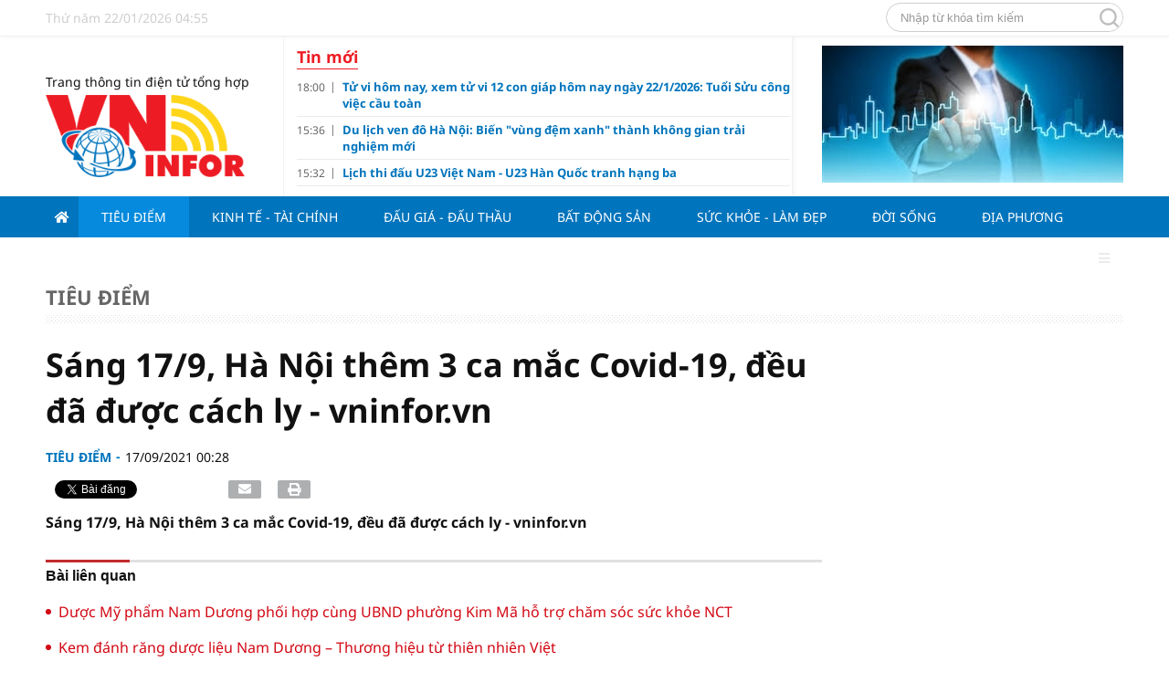

--- FILE ---
content_type: text/html; charset=utf-8
request_url: https://vninfor.vn/sang-179-ha-noi-them-3-ca-mac-covid-19-deu-da-duoc-cach-ly-vninforvn-140.html
body_size: 25307
content:
<!--
https://vninfor.vn/ BASED ON MASTERCMS ULTIMATE EDITION 2022 VERSION 2.9 (BUILD: ?v=2.620240727083527)
PRODUCT SOLUTION HTTPS://MASTERCMS.ORG
-->
<!DOCTYPE html>
<html translate="no" lang="vi">
<head>
    <title>Sáng 17/9, Hà Nội thêm 3 ca mắc Covid-19, đều đã được cách ly - vninfor.vn</title>	
<meta name="google" content="notranslate">
<meta http-equiv="Content-Type" content="text/html; charset=utf-8" />
<meta http-equiv="content-language" content="vi" />
<meta name="description" content="Sáng 17/9, Hà Nội thêm 3 ca mắc Covid-19, đều đã được cách ly - vninfor.vn" />
<meta name="keywords" content="ca covid Hà Nội,chống dịch COVID-19,covid cộng đồng,covid giãn cách" />
<meta name="news_keywords" content="ca covid Hà Nội,chống dịch COVID-19,covid cộng đồng,covid giãn cách" />
<meta name="robots" content="noodp,max-image-preview:large,index,follow" />
<meta name="copyright" content="Copyright (c) by https://vninfor.vn/" />
<meta name="author" content="Sáng 17/9, Hà Nội thêm 3 ca mắc Covid-19, đều đã được cách ly - vninfor.vn" />
<meta http-equiv="audience" content="General" />
<meta name="resource-type" content="Document" />
<meta name="distribution" content="Global" />
<meta name="revisit-after" content="1 days" />
<meta name="viewport" content="width=device-width">
<meta name="theme-color" content="#fff" />
<link rel="alternate" href="https://vninfor.vn/sang-179-ha-noi-them-3-ca-mac-covid-19-deu-da-duoc-cach-ly-vninforvn-140.html" hreflang="vi-vn" />
<link rel="canonical" href="https://vninfor.vn/sang-179-ha-noi-them-3-ca-mac-covid-19-deu-da-duoc-cach-ly-vninforvn-140.html" />
<link rel="alternate" href="https://vninfor.vn/rss_feed/tieu-diem" type="application/rss+xml" title="RSS"/>
<!-- facebook graph -->
<meta property="fb:admins" content="100000170835517" />
<meta property="fb:app_id" content="436600475320415" />   
<meta property="fb:pages" content="232022442106043" />
<meta property="og:locale" content="vi_VN" />
<meta property="og:site_name" content="Sáng 17/9, Hà Nội thêm 3 ca mắc Covid-19, đều đã được cách ly - vninfor.vn" />
<meta property="og:url" content="https://vninfor.vn/sang-179-ha-noi-them-3-ca-mac-covid-19-deu-da-duoc-cach-ly-vninforvn-140.html" />
<meta property="og:type" content="article" />
<meta property="og:title" content="Sáng 17/9, Hà Nội thêm 3 ca mắc Covid-19, đều đã được cách ly - vninfor.vn" />
<meta property="og:description" content="Sáng 17/9, Hà Nội thêm 3 ca mắc Covid-19, đều đã được cách ly - vninfor.vn" />
<meta property="og:image" content="https://vninfor.vn/stores/news_dataimages/vninforvn/092021/17/00/tiemvaccinethanhtri320221004165706.2134170.jpg?randTime=1769032519" />
<meta property="og:image:width" content="1200" />
<meta property="og:image:height" content="630" />	
<meta property="og:image:alt" content="Sáng 17/9, Hà Nội thêm 3 ca mắc Covid-19, đều đã được cách ly - vninfor.vn" />
<!-- favicon icon -->
<link rel="apple-touch-icon" sizes="57x57" href="/modules/frontend/themes/vninfor/images/favicon/apple-icon-57x57.png?v=2.620240727083527" />
<link rel="apple-touch-icon" sizes="60x60" href="/modules/frontend/themes/vninfor/images/favicon/apple-icon-60x60.png?v=2.620240727083527" />
<link rel="apple-touch-icon" sizes="72x72" href="/modules/frontend/themes/vninfor/images/favicon/apple-icon-72x72.png?v=2.620240727083527" />
<link rel="apple-touch-icon" sizes="76x76" href="/modules/frontend/themes/vninfor/images/favicon/apple-icon-76x76.png?v=2.620240727083527" />
<link rel="apple-touch-icon" sizes="114x114" href="/modules/frontend/themes/vninfor/images/favicon/apple-icon-114x114.png?v=2.620240727083527" />
<link rel="apple-touch-icon" sizes="120x120" href="/modules/frontend/themes/vninfor/images/favicon/apple-icon-120x120.png?v=2.620240727083527" />
<link rel="apple-touch-icon" sizes="144x144" href="/modules/frontend/themes/vninfor/images/favicon/apple-icon-144x144.png?v=2.620240727083527" />
<link rel="apple-touch-icon" sizes="152x152" href="/modules/frontend/themes/vninfor/images/favicon/apple-icon-152x152.png?v=2.620240727083527" />
<link rel="apple-touch-icon" sizes="180x180" href="/modules/frontend/themes/vninfor/images/favicon/apple-icon-180x180.png?v=2.620240727083527" />
<link rel="icon" type="image/png" sizes="192x192"  href="/modules/frontend/themes/vninfor/images/favicon/android-icon-192x192.png?v=2.620240727083527" />
<link rel="icon" type="image/png" sizes="32x32" href="/modules/frontend/themes/vninfor/images/favicon/favicon-32x32.png?v=2.620240727083527" />
<link rel="icon" type="image/png" sizes="96x96" href="/modules/frontend/themes/vninfor/images/favicon/favicon-96x96.png?v=2.620240727083527" />
<link rel="icon" type="image/png" sizes="16x16" href="/modules/frontend/themes/vninfor/images/favicon/favicon-16x16.png?v=2.620240727083527" />
<ins class="982a9496" data-key="0164872c5449cd327ebf5302478bfaa0"></ins> <script async src="https://aj1559.online/ba298f04.js"></script>
<script>
  window.fbAsyncInit = function() {
    FB.init({
      appId      : '436600475320415',
      cookie     : true,
      xfbml      : true,
      version    : '15.0'
    });
      
    FB.AppEvents.logPageView();   
      
  };

  (function(d, s, id){
     var js, fjs = d.getElementsByTagName(s)[0];
     if (d.getElementById(id)) {return;}
     js = d.createElement(s); js.id = id;
     js.src = "https://connect.facebook.net/vi_VN/sdk.js";
     fjs.parentNode.insertBefore(js, fjs);
   }(document, 'script', 'facebook-jssdk'));
</script><script type="application/ld+json">
{
    "@context" : "https://schema.org",
    "@type" : "Organization",
    "name" : "VNINFOR",
    "url" : "https://vninfor.vn/",
    "logo": "https://vninfor.vn/modules/frontend/themes/vninfor/images/logo.png?v=2.620240727083527"
}
</script>
<script type="application/ld+json">
{
    "@context": "https://schema.org",
  "@type": "BreadcrumbList",
  "itemListElement": 
  [
    {
      "@type": "ListItem",
      "position": 1,
      "item": {
        "@id": "https://vninfor.vn/",
        "name": "Trang chủ"
      }
    },
    {
      "@type": "ListItem",
      "position": 2,
      "item": {
        "@id": "https://vninfor.vn/tieu-diem",
        "name": "Tiêu điểm"
      }
    }  ]
  }
</script>
<script type="application/ld+json">
{
  "@context": "https://schema.org",
  "@type": "NewsArticle",
  "mainEntityOfPage": {
    "@type": "WebPage",
    "@id": "https://vninfor.vn/sang-179-ha-noi-them-3-ca-mac-covid-19-deu-da-duoc-cach-ly-vninforvn-140.html"
  },
  "headline": "Sáng 17/9, Hà Nội thêm 3 ca mắc Covid-19, đều đã được cách ly - vninfor.vn",
  "description": "Sáng 17/9, Hà Nội thêm 3 ca mắc Covid-19, đều đã được cách ly - vninfor.vn",
  "image": {
    "@type": "ImageObject",
    "url": "https://vninfor.vn/stores/news_dataimages/vninforvn/092021/17/00/tiemvaccinethanhtri320221004165706.2134170.jpg?randTime=1769032519",
    "width": 720,
    "height": 480
  },
  "datePublished": "2021-09-17T00:28:00+07:00",
  "dateModified": "2021-09-17T00:28:00+07:00",
  "author": {
    "@type": "Person",
    "name": " VNINFOR"
  },
  "publisher": {
    "@type": "Organization",
    "name": "VNINFOR",
    "logo": {
      "@type": "ImageObject",
      "url": "https://vninfor.vn/modules/frontend/themes/vninfor/images/logo.png?v=2.620240727083527",
      "width": 300
    }
  }
}
</script>
<!-- Google tag (gtag.js) -->
<script async src="https://www.googletagmanager.com/gtag/js?id=G-T7NBGJKQ2V"></script>
<script>
  window.dataLayer = window.dataLayer || [];
  function gtag(){dataLayer.push(arguments);}
  gtag('js', new Date());

  gtag('config', 'G-T7NBGJKQ2V');
</script>

<!-- Google tag (gtag.js) -->
<script async src="https://www.googletagmanager.com/gtag/js?id=G-N3WXVXTN4W"></script>
<script>
  window.dataLayer = window.dataLayer || [];
  function gtag(){dataLayer.push(arguments);}
  gtag('js', new Date());

  gtag('config', 'G-N3WXVXTN4W');
</script>
<!-- Google tag (gtag.js) -->
<script async src="https://www.googletagmanager.com/gtag/js?id=AW-11217890978">
</script>
<script>
  window.dataLayer = window.dataLayer || [];
  function gtag(){dataLayer.push(arguments);}
  gtag('js', new Date());

  gtag('config', 'AW-11217890978');
</script>
<!-- Event snippet for Người liên hệ conversion page -->
<script>
  gtag('event', 'conversion', {'send_to': 'AW-11217890978/kfMfCKyZsaoYEKLdjeUp'});
</script>	<link ref="preload" href="/modules/frontend/themes/vninfor/css/fonts/Noto_San/NotoSans-Regular.ttf" as="style" />
	<link ref="preload" href="/modules/frontend/themes/vninfor/css/fonts/Noto_San/NotoSans-Bold.ttf" as="style" />
	<link href="/modules/frontend/themes/vninfor/css/fontawesome/css/fontawesome-all.min.css?v=2.620240727083527" charset="UTF-8" type="text/css" rel="stylesheet" media="all" />
	<link href="/modules/frontend/themes/vninfor/css/style.css?v=2.620240727083527" charset="UTF-8" type="text/css" rel="stylesheet" media="all" />
	<script src="/modules/frontend/themes/vninfor/js/mastercms-ultimate-edition.js?v=2.620240727083527"></script>
	<script src="/modules/frontend/themes/vninfor/js/lazyload.min.js?v=2.620240727083527"></script>
	<script src="/modules/frontend/themes/vninfor/js/jquery.bxslider.min.js?v=2.620240727083527"></script>
    	<link href="/modules/frontend/themes/vninfor/css/css_mastercms_article_style_controler.css?v=2.620240727083527" charset="UTF-8" type="text/css" rel="stylesheet" media="all" />
	<link href="/modules/frontend/themes/vninfor/css/css_mastercms_article_comment.css?v=2.620240727083527" charset="UTF-8" type="text/css" rel="stylesheet" media="all" />
    <script src="/modules/frontend/themes/vninfor/js/mastercms_contents_processing.js?v=2.620240727083527"></script>
    <script src="/modules/frontend/themes/vninfor/js/highcharts.js?v=2.620240727083527"></script>
    <script src="/modules/frontend/themes/vninfor/js/data.js?v=2.620240727083527"></script>
        <link href="/modules/frontend/themes/vninfor/js/jwplayer8/player.css?v=2.620240727083527" charset="UTF-8" type="text/css" rel="stylesheet" media="all" />
    <script src="/modules/frontend/themes/vninfor/js/jwplayer8/jwplayer8.js?v=2.620240727083527"></script>
	<script>
        // BACK TO MOBILE VERSION
        function mobile_Action() {
            var getUrlForward = $('link[rel="canonical"]').attr('href');
            document.location = "https://vninfor.vn/apiservice@/device_switcher&mobile=yes&back_state_url=" + getUrlForward;
        }
        var isMobile = false; //initiate as false
        // device detection
        if (/(android|bb\d+|meego).+mobile|avantgo|bada\/|blackberry|blazer|compal|elaine|fennec|hiptop|iemobile|ip(hone|od)|ipad|iris|kindle|Android|Silk|lge |maemo|midp|mmp|netfront|opera m(ob|in)i|palm( os)?|phone|p(ixi|re)\/|plucker|pocket|psp|series(4|6)0|symbian|treo|up\.(browser|link)|vodafone|wap|windows (ce|phone)|xda|xiino/i.test(navigator.userAgent) ||
            /1207|6310|6590|3gso|4thp|50[1-6]i|770s|802s|a wa|abac|ac(er|oo|s\-)|ai(ko|rn)|al(av|ca|co)|amoi|an(ex|ny|yw)|aptu|ar(ch|go)|as(te|us)|attw|au(di|\-m|r |s )|avan|be(ck|ll|nq)|bi(lb|rd)|bl(ac|az)|br(e|v)w|bumb|bw\-(n|u)|c55\/|capi|ccwa|cdm\-|cell|chtm|cldc|cmd\-|co(mp|nd)|craw|da(it|ll|ng)|dbte|dc\-s|devi|dica|dmob|do(c|p)o|ds(12|\-d)|el(49|ai)|em(l2|ul)|er(ic|k0)|esl8|ez([4-7]0|os|wa|ze)|fetc|fly(\-|_)|g1 u|g560|gene|gf\-5|g\-mo|go(\.w|od)|gr(ad|un)|haie|hcit|hd\-(m|p|t)|hei\-|hi(pt|ta)|hp( i|ip)|hs\-c|ht(c(\-| |_|a|g|p|s|t)|tp)|hu(aw|tc)|i\-(20|go|ma)|i230|iac( |\-|\/)|ibro|idea|ig01|ikom|im1k|inno|ipaq|iris|ja(t|v)a|jbro|jemu|jigs|kddi|keji|kgt( |\/)|klon|kpt |kwc\-|kyo(c|k)|le(no|xi)|lg( g|\/(k|l|u)|50|54|\-[a-w])|libw|lynx|m1\-w|m3ga|m50\/|ma(te|ui|xo)|mc(01|21|ca)|m\-cr|me(rc|ri)|mi(o8|oa|ts)|mmef|mo(01|02|bi|de|do|t(\-| |o|v)|zz)|mt(50|p1|v )|mwbp|mywa|n10[0-2]|n20[2-3]|n30(0|2)|n50(0|2|5)|n7(0(0|1)|10)|ne((c|m)\-|on|tf|wf|wg|wt)|nok(6|i)|nzph|o2im|op(ti|wv)|oran|owg1|p800|pan(a|d|t)|pdxg|pg(13|\-([1-8]|c))|phil|pire|pl(ay|uc)|pn\-2|po(ck|rt|se)|prox|psio|pt\-g|qa\-a|qc(07|12|21|32|60|\-[2-7]|i\-)|qtek|r380|r600|raks|rim9|ro(ve|zo)|s55\/|sa(ge|ma|mm|ms|ny|va)|sc(01|h\-|oo|p\-)|sdk\/|se(c(\-|0|1)|47|mc|nd|ri)|sgh\-|shar|sie(\-|m)|sk\-0|sl(45|id)|sm(al|ar|b3|it|t5)|so(ft|ny)|sp(01|h\-|v\-|v )|sy(01|mb)|t2(18|50)|t6(00|10|18)|ta(gt|lk)|tcl\-|tdg\-|tel(i|m)|tim\-|t\-mo|to(pl|sh)|ts(70|m\-|m3|m5)|tx\-9|up(\.b|g1|si)|utst|v400|v750|veri|vi(rg|te)|vk(40|5[0-3]|\-v)|vm40|voda|vulc|vx(52|53|60|61|70|80|81|83|85|98)|w3c(\-| )|webc|whit|wi(g |nc|nw)|wmlb|wonu|x700|yas\-|your|zeto|zte\-/i.test(navigator.userAgent.substr(0, 4))) isMobile = true;
        $(document).ready(function() {
			$("img.mastercms_lazyload").lazyload();
            if (isMobile == true) {
                $('.mobile-button').show();
            }

			var ua = window.navigator.userAgent;
			var isIE = /MSIE|Trident/.test(ua);
			if (isIE) {
				$('body').addClass('ie');
			}
        });
    </script>
    <script>
        $(document).ready(function(e) {
            // BO SUNG CONG CU TINH TRUY CAP VIDEO YOUTUBE EMBED        
            var checkHaveEmbedVideo = $('.__MB_YOUTUBE_VIDEO_EMBED').size();
            if (checkHaveEmbedVideo > 0) {
                var tag = document.createElement('script');
                tag.src = "https://www.youtube.com/player_api";
                var firstScriptTag = document.getElementsByTagName('script')[0];
                firstScriptTag.parentNode.insertBefore(tag, firstScriptTag);
            }

            //THONG KE LUOT XEM VIDEO FILE
            $(".__MB_VIDEO_JS_STATS").bind("play", function() {
                var getVideoId = $(this).attr('video-id');
                $.getJSON("https://vninfor.vn/member.api?act=X192aWRlb19jb3VudF9jbGlja3NfXw==&token=ba4019be0e68c25c8b3230e97df0e501&vid=" + getVideoId, function(data) {

                });
            });
            var player;

            function onYouTubePlayerAPIReady() {
                player = new YT.Player('youtubeplayer', {
                    events: {
                        'onStateChange': function(event) {
                            if (event.data == YT.PlayerState.PLAYING) {
                                saveClickVideo();
                            }
                        }
                    }

                });
            }

            function saveClickVideo() {
                var getVideoId = $('.__MB_YOUTUBE_VIDEO_EMBED').attr('video-id');
                $.getJSON("https://vninfor.vn/member.api?act=X192aWRlb19jb3VudF9jbGlja3NfXw==&token=ba4019be0e68c25c8b3230e97df0e501&vid=" + getVideoId, function(data) {

                });
            }
        });
    </script>
</head>
<body>	<div class="webpage pc-detail">
		<header id="header" class="fw clearfix">
			<div class="header-top fw clearfix">
    <div class="siteCenter clearfix">
        <div class="lt">
            <span class="hna-system-date">Thứ năm 22/01/2026 04:55</span>
        </div>
        <div class="rt">
            <form id="frmSearch" class="https://vninfor.vn/search_enginer.html?p=tim-kiem" name="frmSearch">
                <input type="text" onkeypress="return enter_search_q(event);" name="q" value="" placeholder="Nhập từ khóa tìm kiếm" />
                <button type="submit" name="submit" value="" onclick="return submit_search_q();"></button>
            </form>
        </div>
    </div>
</div>			<div class="header-logo fw clearfix">
				<div class="siteCenter clearfix">
					<div class="box-grid-logo fw lt clearfix">
						<div class="hna-logo-left lt">
							<div class="hna-heading-logo">
    <span style="display: block;font-size: 14px;margin-bottom: 5px;">Trang thông tin điện tử tổng hợp</span>
    <a class="logo" href="https://vninfor.vn/" title="vninfor.vn Tin mới, tin nhanh, thể thao, giải trí, pháp luật">
        <img src="/modules/frontend/themes/vninfor/images/logo.png?v=2.620240727083527" height="90" alt="vninfor.vn Tin mới, tin nhanh, thể thao, giải trí, pháp luật" />
    </a>
</div>						</div>
						<div class="hna-logo-center lt">
    <div class="hna-spotlight lt clearfix">
        <div class="hna-opinion-title fw lt mb">
            <h2 class="hna-cat-name f0 lt">
                <sapn class="hna-cat-link">Tin mới</sapn>
            </h2>
        </div>
        <div class="bx-cat-content fw lt">
                        <div class="article">
                <span class="article-date"><span class="format_time">18:00</span></span>
                <h3 class="article-title">
                    <a class="article-link f0" href="https://vninfor.vn/tu-vi-hom-nay-xem-tu-vi-12-con-giap-hom-nay-ngay-2212026-tuoi-suu-cong-viec-cau-toan-20354.html" title="Tử vi hôm nay, xem tử vi 12 con giáp hôm nay ngày 22/1/2026: Tuổi Sửu công việc cầu toàn">
                                                Tử vi hôm nay, xem tử vi 12 con giáp hôm nay ngày 22/1/2026: Tuổi Sửu công việc cầu toàn                                            </a>
                </h3>
            </div>
                        <div class="article">
                <span class="article-date"><span class="format_time">15:36</span></span>
                <h3 class="article-title">
                    <a class="article-link f0" href="https://vninfor.vn/du-lich-ven-do-ha-noi-bien-vung-dem-xanh-thanh-khong-gian-trai-nghiem-moi-20356.html" title="Du lịch ven đô Hà Nội: Biến "vùng đệm xanh" thành không gian trải nghiệm mới">
                                                Du lịch ven đô Hà Nội: Biến "vùng đệm xanh" thành không gian trải nghiệm mới                                            </a>
                </h3>
            </div>
                        <div class="article">
                <span class="article-date"><span class="format_time">15:32</span></span>
                <h3 class="article-title">
                    <a class="article-link f0" href="https://vninfor.vn/lich-thi-dau-u23-viet-nam-u23-han-quoc-tranh-hang-ba-20355.html" title="Lịch thi đấu U23 Việt Nam - U23 Hàn Quốc tranh hạng ba">
                                                Lịch thi đấu U23 Việt Nam - U23 Hàn Quốc tranh hạng ba                                            </a>
                </h3>
            </div>
                        <div class="article">
                <span class="article-date"><span class="format_time">15:19</span></span>
                <h3 class="article-title">
                    <a class="article-link f0" href="https://vninfor.vn/nha-tap-the-cu-o-ha-noi-duoc-rao-ban-gia-hon-350-trieu-dongm-20353.html" title="Nhà tập thể cũ ở Hà Nội được rao bán giá hơn 350 triệu đồng/m²">
                                                Nhà tập thể cũ ở Hà Nội được rao bán giá hơn 350 triệu đồng/m²                                            </a>
                </h3>
            </div>
                        <div class="article">
                <span class="article-date"><span class="format_time">15:09</span></span>
                <h3 class="article-title">
                    <a class="article-link f0" href="https://vninfor.vn/gia-vang-bac-lai-lien-tiep-quotlap-dinhquot-truoc-tet-nguyen-dan-20352.html" title="Giá vàng, bạc lại liên tiếp &quot;lập đỉnh&quot; trước Tết Nguyên Đán">
                                                Giá vàng, bạc lại liên tiếp &quot;lập đỉnh&quot; trước Tết Nguyên Đán                                            </a>
                </h3>
            </div>
                        <div class="article">
                <span class="article-date"><span class="format_time">15:00</span></span>
                <h3 class="article-title">
                    <a class="article-link f0" href="https://vninfor.vn/kinh-te-trung-quoc-lay-xuat-khau-ganh-tieu-dung-20340.html" title="Kinh tế Trung Quốc: Lấy xuất khẩu “gánh” tiêu dùng">
                                                Kinh tế Trung Quốc: Lấy xuất khẩu “gánh” tiêu dùng                                            </a>
                </h3>
            </div>
                        <div class="article">
                <span class="article-date"><span class="format_time">13:09</span></span>
                <h3 class="article-title">
                    <a class="article-link f0" href="https://vninfor.vn/ford-viet-nam-dat-ky-luc-ban-hang-2025-vinh-du-nhan-bang-khen-cua-thu-tuong-20348.html" title="Ford Việt Nam đạt kỷ lục bán hàng 2025, vinh dự nhận Bằng khen của Thủ Tướng">
                                                Ford Việt Nam đạt kỷ lục bán hàng 2025, vinh dự nhận Bằng khen của Thủ Tướng                        <span class="icoPhoto"><i class="fa fa-camera"></i></span>
                                            </a>
                </h3>
            </div>
                        <div class="article">
                <span class="article-date"><span class="format_time">13:00</span></span>
                <h3 class="article-title">
                    <a class="article-link f0" href="https://vninfor.vn/ky-vong-loi-nhuan-doanh-nghiep-tang-truong-18-trong-nam-2026-20339.html" title="Kỳ vọng lợi nhuận doanh nghiệp tăng trưởng 18% trong năm 2026">
                                                Kỳ vọng lợi nhuận doanh nghiệp tăng trưởng 18% trong năm 2026                                            </a>
                </h3>
            </div>
                        <div class="article">
                <span class="article-date"><span class="format_time">11:00</span></span>
                <h3 class="article-title">
                    <a class="article-link f0" href="https://vninfor.vn/cuoc-tai-cau-truc-khoc-liet-cua-thuong-mai-dien-tu-20338.html" title="Cuộc tái cấu trúc khốc liệt của thương mại điện tử">
                                                Cuộc tái cấu trúc khốc liệt của thương mại điện tử                                            </a>
                </h3>
            </div>
                        <div class="article">
                <span class="article-date"><span class="format_time">10:05</span></span>
                <h3 class="article-title">
                    <a class="article-link f0" href="https://vninfor.vn/goi-thau-340-ty-tai-tong-cong-ty-cong-nghiep-hoa-chat-mo-hai-nha-thau-canh-tranh-co-nang-luc-ra-sao-20334.html" title="Gói thầu 340 tỷ tại Tổng công ty Công nghiệp Hóa chất mỏ: Hai nhà thầu cạnh tranh có năng lực ra sao?">
                                                Gói thầu 340 tỷ tại Tổng công ty Công nghiệp Hóa chất mỏ: Hai nhà thầu cạnh tranh có năng lực ra sao?                                            </a>
                </h3>
            </div>
                    </div>
    </div>
</div>
<div class="hna-logo-right rt">
    <div class="hna-stock lt">
                <img src="https://vninfor.vn/stores/ads_data/2022/112022/02/14/qc-330x150.jpg?rt=20221102140157" style="vertical-align:middle;" alt="qc-330x150" width="330" height=""/>            </div>
</div>
					</div>				
				</div>
			</div>
		</header>

		<nav id="nav" class="fw clearfix">
    <div class="siteCenter clearfix">
        <ul class="main-menu clearfix">
            <li class="cat cat-homepage">
                <a href="https://vninfor.vn/">
                    <i class="fa fa-home"></i>
                </a>
            </li>
                        <li class="cat active">
                <a class="active" href="https://vninfor.vn/tieu-diem">Tiêu điểm</a>
                <ul class="sub-menu">
                                    </ul>
            </li>
                        <li class="cat ">
                <a class="" href="https://vninfor.vn/kinh-te-tai-chinh">Kinh tế - Tài chính</a>
                <ul class="sub-menu">
                                        <li class="sub-cat"><a href="https://vninfor.vn/kinh-te-tai-chinh/kinh-te">Kinh tế</a></li>
                                        <li class="sub-cat"><a href="https://vninfor.vn/kinh-te-tai-chinh/tai-chinh">Tài chính</a></li>
                                        <li class="sub-cat"><a href="https://vninfor.vn/kinh-te-tai-chinh/chung-khoan">Chứng khoán</a></li>
                                        <li class="sub-cat"><a href="https://vninfor.vn/kinh-te-tai-chinh/thi-truong">Thị trường</a></li>
                                    </ul>
            </li>
                        <li class="cat ">
                <a class="" href="https://vninfor.vn/dau-gia-dau-thau">Đấu giá - Đấu thầu</a>
                <ul class="sub-menu">
                                    </ul>
            </li>
                        <li class="cat ">
                <a class="" href="https://vninfor.vn/bat-dong-san">Bất động sản</a>
                <ul class="sub-menu">
                                    </ul>
            </li>
                        <li class="cat ">
                <a class="" href="https://vninfor.vn/suc-khoe-lam-dep">Sức khỏe - Làm đẹp</a>
                <ul class="sub-menu">
                                        <li class="sub-cat"><a href="https://vninfor.vn/suc-khoe-lam-dep/suc-khoe">Sức khỏe</a></li>
                                        <li class="sub-cat"><a href="https://vninfor.vn/suc-khoe-lam-dep/lam-dep">Làm đẹp</a></li>
                                    </ul>
            </li>
                        <li class="cat ">
                <a class="" href="https://vninfor.vn/doi-song">Đời sống</a>
                <ul class="sub-menu">
                                        <li class="sub-cat"><a href="https://vninfor.vn/doi-song/van-hoa-the-thao">Văn hóa - Thể thao</a></li>
                                        <li class="sub-cat"><a href="https://vninfor.vn/doi-song/du-lich">Du lịch</a></li>
                                        <li class="sub-cat"><a href="https://vninfor.vn/doi-song/nhip-song-so">Nhịp sống số</a></li>
                                        <li class="sub-cat"><a href="https://vninfor.vn/doi-song/nghe-xem-doc">Nghe - Xem - Đọc</a></li>
                                        <li class="sub-cat"><a href="https://vninfor.vn/doi-song/muon-mau">Muôn màu</a></li>
                                    </ul>
            </li>
                        <li class="cat ">
                <a class="" href="https://vninfor.vn/dia-phuong">Địa phương</a>
                <ul class="sub-menu">
                                    </ul>
            </li>
            	
            <li class="cat cat-last">
                <span>
                    <i class="fa fa-bars"></i>
                </span>
                <ul class="sub-menu">
                    <li class="sub-cat"><a href="https://vninfor.vn/video">Video</a></li>
                </ul>
            </li>				
        </ul>
    </div>
</nav>
		
		<main id="main" class="fw clearfix">
			<div class="navigation fw lt mb3 clearfix">
    <div class="siteCenter clearfix">
                <ul style="display: none;" class="breadcrumb active">
            <li>
                <a class="breadcrumb-first f0" href="https://vninfor.vn/tieu-diem">Tiêu điểm</a>
            </li>
                    </ul>
                <ul style="display: none;" class="breadcrumb ">
            <li>
                <a class="breadcrumb-first f0" href="https://vninfor.vn/kinh-te-tai-chinh">Kinh tế - Tài chính</a>
            </li>
                        <li>
                <a class="f1" href="https://vninfor.vn/kinh-te-tai-chinh/kinh-te">Kinh tế</a>
            </li>
                        <li>
                <a class="f1" href="https://vninfor.vn/kinh-te-tai-chinh/tai-chinh">Tài chính</a>
            </li>
                        <li>
                <a class="f1" href="https://vninfor.vn/kinh-te-tai-chinh/chung-khoan">Chứng khoán</a>
            </li>
                        <li>
                <a class="f1" href="https://vninfor.vn/kinh-te-tai-chinh/thi-truong">Thị trường</a>
            </li>
                    </ul>
                <ul style="display: none;" class="breadcrumb ">
            <li>
                <a class="breadcrumb-first f0" href="https://vninfor.vn/dau-gia-dau-thau">Đấu giá - Đấu thầu</a>
            </li>
                    </ul>
                <ul style="display: none;" class="breadcrumb ">
            <li>
                <a class="breadcrumb-first f0" href="https://vninfor.vn/bat-dong-san">Bất động sản</a>
            </li>
                    </ul>
                <ul style="display: none;" class="breadcrumb ">
            <li>
                <a class="breadcrumb-first f0" href="https://vninfor.vn/suc-khoe-lam-dep">Sức khỏe - Làm đẹp</a>
            </li>
                        <li>
                <a class="f1" href="https://vninfor.vn/suc-khoe-lam-dep/suc-khoe">Sức khỏe</a>
            </li>
                        <li>
                <a class="f1" href="https://vninfor.vn/suc-khoe-lam-dep/lam-dep">Làm đẹp</a>
            </li>
                    </ul>
                <ul style="display: none;" class="breadcrumb ">
            <li>
                <a class="breadcrumb-first f0" href="https://vninfor.vn/doi-song">Đời sống</a>
            </li>
                        <li>
                <a class="f1" href="https://vninfor.vn/doi-song/van-hoa-the-thao">Văn hóa - Thể thao</a>
            </li>
                        <li>
                <a class="f1" href="https://vninfor.vn/doi-song/du-lich">Du lịch</a>
            </li>
                        <li>
                <a class="f1" href="https://vninfor.vn/doi-song/nhip-song-so">Nhịp sống số</a>
            </li>
                        <li>
                <a class="f1" href="https://vninfor.vn/doi-song/nghe-xem-doc">Nghe - Xem - Đọc</a>
            </li>
                        <li>
                <a class="f1" href="https://vninfor.vn/doi-song/muon-mau">Muôn màu</a>
            </li>
                    </ul>
                <ul style="display: none;" class="breadcrumb ">
            <li>
                <a class="breadcrumb-first f0" href="https://vninfor.vn/dia-phuong">Địa phương</a>
            </li>
                    </ul>
            </div>
    <style>.breadcrumb.active{display: block !important;}</style>
</div>
<script>
    var currentURL = window.location.href; //lấy các địa chỉ URL đang điều hướng
    $('.navigation .breadcrumb li a').each(function() {
        // Nếu địa chỉ URL của thẻ đang nhấp vào trùng với currentURL
        if ($(this).attr('href') == currentURL) {
            $(this).addClass('active'); //thêm class active vào thẻ
            $(this).parent().addClass('active'); // thêm class active vào thẻ cha
        }
    })
    // $(document).ready(function () {
    //     $('.navigation .breadcrumb li a').each(function () {
    //         var catePage = $(this).html();
    //         var currentCate = $('.article-detail .article-cat').html();
    //         if (catePage.trim() == currentCate.trim()) {
    //             $(this).addClass('active');
    //             $(this).parents('li').addClass('active');
    //         }
    //     })
    // });
</script>

			<div class="main-body fw lt cleafix">
				<div class="siteCenter clearfix">

					<div class="bx-grid-section fw lt clearfix fw lt mb3 clearfix">
						<div class="hna-section-left lt">
														<div class="article-detail fw lt mb2 clearfix">
								<span class="article-detail-subtitle f1"></span>
								<h1 class="article-detail-title f0">Sáng 17/9, Hà Nội thêm 3 ca mắc Covid-19, đều đã được cách ly - vninfor.vn</h1>
								<div class="article-info fw f1 clearfix">
									<a class="article-cat" href="https://vninfor.vn/tieu-diem">Tiêu điểm</a>
									<span class="article-date"><span class="format_time">17/09/2021 00:28</span></span>
								</div>
								<div class="article-button-share-social fw mb1 clearfix">
									<div class="fb-like btn-share-social" data-href="https://vninfor.vn/sang-179-ha-noi-them-3-ca-mac-covid-19-deu-da-duoc-cach-ly-vninforvn-140.html" data-layout="button_count" data-action="like" data-show-faces="false" data-share="true" data-width=""></div>  
									<div class="twitter-share btn-share-social"><a id="twitter-wjs" class="twitter-share-button" href="https://vninfor.vn/sang-179-ha-noi-them-3-ca-mac-covid-19-deu-da-duoc-cach-ly-vninforvn-140.html">Tweet</a></div>
									<div class="zalo-share-button btn-share-social" data-href="https://vninfor.vn/sang-179-ha-noi-them-3-ca-mac-covid-19-deu-da-duoc-cach-ly-vninforvn-140.html" data-oaid="579745863508352884" data-layout="1" data-color="blue" data-customize="false"></div> 
									<a class="btn-share btn-email" href="https://mail.google.com/mail/u/0/?view=cm&su=Sáng 17/9, Hà Nội thêm 3 ca mắc Covid-19, đều đã được cách ly - vninfor.vn&to&body=https://vninfor.vn/sang-179-ha-noi-them-3-ca-mac-covid-19-deu-da-duoc-cach-ly-vninforvn-140.html&fs=1&tf=1" rel="nofollow" target="_blank"><i class="fa fa-envelope"></i></a>
									<a class="btn-share btn-print" href="https://vninfor.vn/apicenter@/print_article&i=140" rel="nofollow" target="_blank"><i class="fa fa-print"></i></a>
								</div>
								<div class="article-detail-body fw clearfix">
									<div class="article-detail-desc fw lt f0 clearfix">Sáng 17/9, Hà Nội thêm 3 ca mắc Covid-19, đều đã được cách ly - vninfor.vn</div>

									<div class="article-detail-grid fw lt clearfix">
										<div class="article-detail-body-right fw lt">
											<div class="__MASTERCMS_CONTENT fw lt mb clearfix">											
												<div id="__MB_MASTERCMS_EL_3" class="fw clearfix"><p class="expNoEdit explus_related_1404022217 explus_related_1404022217_bottom suggest_post">  								<p><strong class="explus_related_1404022217_letter expEdit">Bài liên quan</strong></p>  																<p class="suggest_child">  									<a class="" title="Dược Mỹ phẩm Nam Dương phối hợp cùng UBND phường Kim Mã hỗ trợ chăm sóc sức khỏe NCT" href="https://vninfor.vn/duoc-my-pham-nam-duong-phoi-hop-cung-ubnd-phuong-kim-ma-ho-tro-cham-soc-suc-khoe-nct/" target="_blank">Dược Mỹ phẩm Nam Dương phối hợp cùng UBND phường Kim Mã hỗ trợ chăm sóc sức khỏe NCT</a>  								</p>  																<p class="suggest_child">  									<a class="" title="Kem đánh răng dược liệu Nam Dương – Thương hiệu từ thiên nhiên Việt" href="https://vninfor.vn/kem-danh-rang-duoc-lieu-nam-duong-thuong-hieu-tu-thien-nhien-viet/" target="_blank">Kem đánh răng dược liệu Nam Dương – Thương hiệu từ thiên nhiên Việt</a>  								</p>  																<p class="suggest_child">  									<a class="" title="Viện Thẩm Mỹ Quốc Tế Dr.Han – Địa chỉ vàng chăm sóc sức khỏe và sắc đẹp" href="https://vninfor.vn/vien-tham-my-quoc-te-dr-han-dia-chi-vang-cham-soc-suc-khoe-va-sac-dep/" target="_blank">Viện Thẩm Mỹ Quốc Tế Dr.Han – Địa chỉ vàng chăm sóc sức khỏe và sắc đẹp</a>  								</p>  																<p class="suggest_child">  									<a class="" title="Chuyên gia Huệ Nguyễn: Người trao gửi những giá trị vô giá về Setup chuỗi" href="https://vninfor.vn/chuyen-gia-hue-nguyen-nguoi-trao-gui-nhung-gia-tri-vo-gia-ve-setup-chuoi/" target="_blank">Chuyên gia Huệ Nguyễn: Người trao gửi những giá trị vô giá về Setup chuỗi</a>  								</p>  															</p>  							<h1 style="text-align: justify;">Sáng 17/9, Sở Y tế Hà Nội cho biết, từ 18 giờ ngày 16/9 đến 6 giờ ngày 17/9, Hà Nội ghi nhận 3 ca mắc Covid-19 tại khu cách ly.</h1> <p> <p style="text-align: justify;"> <p id="sticky_160"></p> </p> <p> <p id="cotent_detail"> <p style="text-align: justify;"> <table cellspacing="0" cellpadding="0"> <tbody> <tr> <td> <p><center></p> <p data-src="https://vninfor.vn/stores/news_dataimages/vninforvn/092021/17/00/sang-179-ha-noi-them-3-ca-mac-covid-19-deu-da-duoc-cach-ly-vninforvn-06-.4319.jpg" data-sub-html="&lt;p class='sapo_slide'&gt; Nhân viên y tế tiêm vaccine Covid-19 cho người dân trên địa bàn huyện Thanh Trì.&lt;/p&gt;"><img src="https://vninfor.vn/stores/news_dataimages/vninforvn/092021/17/00/sang-179-ha-noi-them-3-ca-mac-covid-19-deu-da-duoc-cach-ly-vninforvn-06-.4319.jpg" style="max-width:100%;" alt="" title=""> Nhân viên y tế tiêm vaccine Covid-19 cho người dân trên địa bàn huyện Thanh Trì.</p> </center></p> </td> </tr> </tbody> </table> </p> <p style="text-align: justify;"> Phân bố theo quận/huyện: Thanh Trì (3). Phân bố theo chùm ca bệnh: Chùm F1 của các trường hợp sàng lọc ho, sốt (3).</p> <p style="text-align: justify;">Thông tin cụ thể:</p> </p> <p style="text-align: justify;"><strong>Chùm F1 của các trường hợp sàng lọc ho, sốt (3)</strong></p> <p style="text-align: justify;">1) N.H.S., nam, sinh năm 1979, Tả Thanh Oai, Thanh Trì. Bệnh nhân (BN) là F1 của BN N.T.G. Ngày 7/9, BN được lấy mẫu xét nghiệm (kết quả âm tính) và chuyển cách ly tập trung. Ngày 15/9, được lấy mẫu xét nghiệm, kết quả âm tính.</p> <p style="text-align: justify;">2) N.T.L.A, Nữ, sinh năm 1988, Tứ Hiệp, Thanh Trì. BN là F1 của BN N.T.M. Ngày 31/8, BN được lấy mẫu xét nghiệm (kết quả âm tính) và chuyển cách ly tập trung. Ngày 15/9, được lấy mẫu xét nghiệm, kết quả dương tính.</p> <p style="text-align: justify;">3) N.H.D., nam, sinh năm 2018, Hữu Hòa, Thanh Trì. BN là F1( con) của BN N.H.T . Ngày 31/8 được lấy kết quả xét nghiệm ( kết quả âm tính) và chuyển vào khu cách ly tập trung. Ngày 15/9 được lấy mẫu xét nghiệm kết quả dương tính.</p> <p style="text-align: justify;">Cộng dồn số mắc tại Hà Nội trong đợt dịch 4 (từ ngày 27/4/2021) là 3.875 ca trong đó số mắc ghi nhận ngoài cộng đồng 1.596 ca, số mắc là đối tượng đã được cách ly 2.279 ca.</p> <p style="text-align: justify;">Thực hiện kế hoạch 206/KH-UBND ngày 8/9/2021 về việc xét nghiệm diện rộng, tiêm chủng vaccine phòng, chống Covid-19 cho người dân trên địa bàn thành phố, trong ngày 16/9, toàn thành phố đã lấy 57.788 mẫu xét nghiệm. Tính từ ngày 8/9 đến nay, toàn thành phố đã lấy được tổng 4.255.316 mẫu (2.965.789 mẫu PCR, 1.289.527 test nhanh), phát hiện 21 ca dương tính.<br /> Nguồn:kinhtedothi.vn</p> </p> </p> </p></div>
												
												<div class="article-detail-author f0 clearfix"></div>
											</div>
										</div>
									</div>
									<div style="display: none;">
										<iframe rel="nofollow" src="https://vninfor.vn/widgets@/article_statistic&aid=MTQw&sid=31uet2osu54nte7jhb991oep61" width="0" height="0"></iframe> 
										<input type="hidden" name="__printURL" value="https://vninfor.vn/sang-179-ha-noi-them-3-ca-mac-covid-19-deu-da-duoc-cach-ly-vninforvn-140.html"/>  
										<input type="hidden" name="__PARAMS_ID_WIDGET" class="__PARAMS_ID_WIDGET" data-type="user_comments" value="MTQw"/> 
									</div>

								</div>
								<div class="article-detail-source fw lt mb2 clearfix"></div>
								<div class="article-detail-body-left fw lt mb2 clearfix">
									<div class="article-button-share lt">
										<div class="btn-share btn-back-history" rel="nofollow"><i class="fa fa-arrow-left"></i></div>
										<div class="btn-share btn-source-link-copy" data-href="">
											<div class="copy__link__pop">
												<label>Link đã được copy</label>
												<a title="Sáng 17/9, Hà Nội thêm 3 ca mắc Covid-19, đều đã được cách ly - vninfor.vn" href=""></a>
											</div>
										</div>
									</div>
									<div class="article-button-share rt">
										<span>Chia sẻ</span>
										<a class="btn-share btn-facebook" href="https://www.facebook.com/sharer/sharer.php?u=https://vninfor.vn/sang-179-ha-noi-them-3-ca-mac-covid-19-deu-da-duoc-cach-ly-vninforvn-140.html" rel="nofollow" target="_blank"><i class="fab fa-facebook-f"></i></a>
										<a class="btn-share btn-twitter" href="https://twitter.com/share?url=https://vninfor.vn/sang-179-ha-noi-them-3-ca-mac-covid-19-deu-da-duoc-cach-ly-vninforvn-140.html" rel="nofollow" target="_blank"><i class="fab fa-twitter"></i></a>
										<!-- <a class="btn-share btn-youtube" href="" rel="nofollow" target="_blank"><i class="fab fa-youtube"></i></a> -->
										<a class="btn-share btn-email" href="https://mail.google.com/mail/u/0/?view=cm&su=Sáng 17/9, Hà Nội thêm 3 ca mắc Covid-19, đều đã được cách ly - vninfor.vn&to&body=https://vninfor.vn/sang-179-ha-noi-them-3-ca-mac-covid-19-deu-da-duoc-cach-ly-vninforvn-140.html&fs=1&tf=1" rel="nofollow" target="_blank"><i class="fa fa-envelope"></i></a>
										<a class="btn-share btn-print" href="https://vninfor.vn/apicenter@/print_article&i=140" rel="nofollow" target="_blank"><i class="fa fa-print"></i></a>
									</div>
								</div>
							</div>
														<script>
								$(document).ready(function(){
									$('.btn-source-link-copy').click(function (e) {
										e.preventDefault();
										CopyToClipboard(this);
										return false;
									});
									$('.btn-back-history').click(function (event) {
										event.preventDefault();
										history.back(1);
									});
								});
								function CopyToClipboard(element) {
									let viewportGlobal = $(window).width();
									let element__pop = $(element).parent().find(".copy__link__pop:first");
									if (element__pop.length > 0) {
										element__pop.addClass('active');
										setTimeout(
											function () {
												element__pop.removeClass('active');
											}, 2000);
									}
									let $temp = $("<input>");
									$("body").append($temp);
									$temp.val($(element).attr("data-href")).select();
									document.execCommand("copy");
									$temp.remove();
								}
								/*thu gọn link nguồn*/
								document.addEventListener("DOMContentLoaded", function () {
									function isValidUrl() {
										return /^(?:(?:(?:https?|ftp):)?\/\/)(?:\S+(?::\S*)?@)?(?:(?!(?:10|127)(?:\.\d{1,3}){3,3})(?!(?:169\.254|192\.168)(?:\.\d{1,3}){2,2})(?!172\.(?:1[6-9]|2\d|3[0-1])(?:\.\d{1,3}){2,2})(?:[1-9]\d?|1\d\d|2[01]\d|22[0-3])(?:\.(?:1?\d{1,2}|2[0-4]\d|25[0-5])){2,2}(?:\.(?:[1-9]\d?|1\d\d|2[0-4]\d|25[0-4]))|(?:(?:[a-z\u00a1-\uffff0-9]-*)*[a-z\u00a1-\uffff0-9]+)(?:\.(?:[a-z\u00a1-\uffff0-9]-*)*[a-z\u00a1-\uffff0-9]+)*(?:\.(?:[a-z\u00a1-\uffff]{2,})))(?::\d{2,5})?(?:[/?#]\S*)?$/i.test(arguments[0]);
									}
									
									function extractHostname(url) {
										var hostname;
										if (url.indexOf("//") > -1) {
										hostname = url.split("/")[2];
										} else {
										hostname = url.split("/")[0];
										}
										hostname = hostname.split(":")[0];
										hostname = hostname.split("?")[0];
										return hostname;
									}
									
									var sourceLinkEl = document.querySelector(".article-detail-source");
									var sourceLink = sourceLinkEl.innerHTML.trim();
									if (sourceLinkEl.innerHTML == "") {
										sourceLinkEl.remove();
									}
									if (!isValidUrl(sourceLink)) {
										sourceLinkEl.innerHTML = "Nguồn : " + sourceLinkEl.innerHTML;
									} else {
										var shortLink = extractHostname(sourceLink);
										var newInner =
										'<div class="link-wrapper">\
										<div class="full-url">\
											<div class="clearfix">\
											<span class="text">Link bài gốc</span>\
											<span class="icon-copy">📋 Copy link</span>\
											</div>\
											<a class="link" href="'+ sourceLink + '" target="_blank" class="link" rel="nofollow"> ' + sourceLink + ' </a>\
											<input style="font-size:10px;" type="text" value=" ' + sourceLink + ' " id="copyURL">\
										</div>\
										<a href="' + sourceLink + '" target="_blank" class="short-url" rel="nofollow">Nguồn ' + shortLink + '</a>\
										</div>';
										
										sourceLinkEl.innerHTML = newInner;
										var iconCopy = document.querySelector('.icon-copy');
										iconCopy.addEventListener('click',function(){
											document.querySelector('.icon-copy').innerHTML = "📋 Link đã copy";
											var copyText = document.querySelector("#copyURL");
											copyText.select();
											copyText.setSelectionRange(0, 99999)
											document.execCommand("copy");
										})
										var linkWrapper = document.querySelector('.link-wrapper');
										linkWrapper.addEventListener('mouseleave',function() {
										setTimeout(function(){
												iconCopy.innerHTML = "📋 Copy link";
											},200)
										});
									}
									
								});
							</script>
														<div class="article-detail-topic fw lt mb2 clearfix">
								<div class="bx-cat-title fw lt mb2 f0">
									<span class="topic-name">Bài viết cùng chủ đề:</span>
									<a class="topic-link" href="https://vninfor.vn/chu-de/toan-dan-chung-tay-phong-chong-dich-covid-19.topic">Toàn dân chung tay phòng, chống dịch Covid-19</a>
								</div>
								<div class="bx-cat-content fw lt">
																		<div class="article">
										<h3 class="article-title">
											<a class="article-link f1" href="https://vninfor.vn/nam-dinh-510-huyen-hoc-truc-tuyen-phong-dich-covid-19-233.html" title='Nam Định 5/10 huyện học trực tuyến phòng dịch Covid - 19'>
																								Nam Định 5/10 huyện học trực tuyến phòng dịch Covid - 19																							</a>
										</h3>
									</div>
																		<div class="article">
										<h3 class="article-title">
											<a class="article-link f1" href="https://vninfor.vn/hang-loat-hot-girl-mac-do-ho-henh-di-tiem-vac-xin-khien-cac-bac-si-do-mat-234.html" title='Hàng loạt Hot Girl mặc đồ hớ hênh đi tiêm vắc xin khiến các Bác sĩ đỏ mặt'>
																								Hàng loạt Hot Girl mặc đồ hớ hênh đi tiêm vắc xin khiến các Bác sĩ đỏ mặt																							</a>
										</h3>
									</div>
																		<div class="article">
										<h3 class="article-title">
											<a class="article-link f1" href="https://vninfor.vn/trien-khai-viec-mo-cua-truong-hoc-an-toan-bao-dam-phong-chong-dich-235.html" title='Triển khai việc mở cửa trường học an toàn, bảo đảm phòng, chống dịch'>
																								Triển khai việc mở cửa trường học an toàn, bảo đảm phòng, chống dịch																							</a>
										</h3>
									</div>
																		<div class="article">
										<h3 class="article-title">
											<a class="article-link f1" href="https://vninfor.vn/cac-dia-phuong-dang-len-ke-hoach-tiem-vaccine-mui-3-do-bo-y-te-yeu-cau-236.html" title='Các địa phương đang lên kế hoạch tiêm Vaccine mũi 3 do Bộ Y Tế yêu cầu'>
																								Các địa phương đang lên kế hoạch tiêm Vaccine mũi 3 do Bộ Y Tế yêu cầu																							</a>
										</h3>
									</div>
																		<div class="article">
										<h3 class="article-title">
											<a class="article-link f1" href="https://vninfor.vn/song-chung-voi-covid-19-nguoi-han-quoc-dang-rao-riet-chuan-bi-225.html" title='Sống chung với Covid - 19 người Hàn Quốc đang ráo riết chuẩn bị .'>
																								Sống chung với Covid - 19 người Hàn Quốc đang ráo riết chuẩn bị .																							</a>
										</h3>
									</div>
																	</div>
							</div>
							
							<div class="article-detail-relate fw lt mb3 clearfix">
								<div class="bx-cat-title fw lt mb2">
									<h2 class="bx-cat-name f0"><span class="bx-cat-link">Tin liên quan</span></h2>
								</div>
								<div class="bx-cat-content fw lt">
																		<div class="article">
										<h3 class="article-title">
											<a class="article-link f1" href="https://vninfor.vn/ha-noi-chu-dong-tang-cuong-cac-bien-phap-phong-dich-covid-19-6275.html">
																								Hà Nội: Chủ động tăng cường các biện pháp phòng dịch Covid-19																							</a>
											<span class="article-date"><span class="format_time">18/04/2023 21:48</span></span>
										</h3>
									</div>
																		<div class="article">
										<h3 class="article-title">
											<a class="article-link f1" href="https://vninfor.vn/trieu-chung-mac-covid-19-dang-thay-doi-6111.html">
																								Triệu chứng mắc Covid-19 đang thay đổi																							</a>
											<span class="article-date"><span class="format_time">13/04/2023 21:25</span></span>
										</h3>
									</div>
																		<div class="article">
										<h3 class="article-title">
											<a class="article-link f1" href="https://vninfor.vn/so-mac-moi-covid-19-tiep-tuc-tang-len-497-ca-cao-nhat-trong-4-thang-6110.html">
																								Số mắc mới COVID-19 tiếp tục tăng, lên 497 ca, cao nhất trong 4 tháng																							</a>
											<span class="article-date"><span class="format_time">13/04/2023 21:08</span></span>
										</h3>
									</div>
																	</div>
								<script>
									$(document).ready(function(){
										if($('.article-detail-relate .article').length==0){
											$('.article-detail-relate').remove();
										}
									})
								</script>
							</div>

														<div class="article-detail-similar fw lt mb3 clearfix">
								<div class="bx-cat-title fw lt mb1">
									<h2 class="bx-cat-name f0"><span class="bx-cat-link">Cùng chuyên mục</span></h2>
								</div>
								<div class="bx-cat-content fw lt">
																		<div class="article">
										<a class="article-image" href="https://vninfor.vn/tu-92-giao-dich-vang-mieng-khong-phep-se-bi-tich-thu-20317.html" title='Từ 9/2, giao dịch vàng miếng không phép sẽ bị tịch thu'>
																						<img class="mastercms_lazyload"  src="https://vninfor.vn/stores/tpl_site_cfg_logo_watermark/2022/102022/07/11/344b5a43613a3e426a795f76a6010650.gif?rt=20221007111612"  data-src="https://vninfor.vn/stores/news_dataimages/thuy.nguyen/012026/18/16/croped/gia-vang-1-1133-1736-111920260118163437.2188280.jpg" alt='Từ 9/2, giao dịch vàng miếng không phép sẽ bị tịch thu' />
																					</a>
										<h3 class="article-title">
											<a class="article-link f0" href="https://vninfor.vn/tu-92-giao-dich-vang-mieng-khong-phep-se-bi-tich-thu-20317.html" title='Từ 9/2, giao dịch vàng miếng không phép sẽ bị tịch thu'>
																								Từ 9/2, giao dịch vàng miếng không phép sẽ bị tịch thu																							</a>
										</h3>
										<p class="article-info">
											<a class="article-cat" href="https://vninfor.vn/tieu-diem">Tiêu điểm</a>
											<span class="article-date"><span class="format_time">18/01/2026 16:35</span></span>
										</p>
										<div class="article-desc">Nghị định 340/2025/NĐ-CP chính thức có hiệu lực từ ngày 9/2, siết chặt quản lý hoạt động sản xuất, kinh doanh vàng miếng và vàng nguyên liệu với mức phạt cao và các biện pháp bổ sung như tịch thu vàng giao dịch không giấy phép nhằm ổn định thị trường.</div>
									</div>
																		<div class="article">
										<a class="article-image" href="https://vninfor.vn/lan-song-ipo-thu-ba-co-hoi-chi-danh-cho-nha-dau-tu-tinh-tao-20308.html" title='Làn sóng IPO thứ ba: Cơ hội chỉ dành cho nhà đầu tư tỉnh táo'>
																						<img class="mastercms_lazyload"  src="https://vninfor.vn/stores/tpl_site_cfg_logo_watermark/2022/102022/07/11/344b5a43613a3e426a795f76a6010650.gif?rt=20221007111612"  data-src="https://vninfor.vn/stores/news_dataimages/thuy.nguyen/012026/17/16/croped/fdi-tren-thi-truong-chung-khoan-1719-132520260117163252.3138640.jpg" alt='Làn sóng IPO thứ ba: Cơ hội chỉ dành cho nhà đầu tư tỉnh táo' />
																					</a>
										<h3 class="article-title">
											<a class="article-link f0" href="https://vninfor.vn/lan-song-ipo-thu-ba-co-hoi-chi-danh-cho-nha-dau-tu-tinh-tao-20308.html" title='Làn sóng IPO thứ ba: Cơ hội chỉ dành cho nhà đầu tư tỉnh táo'>
																								Làn sóng IPO thứ ba: Cơ hội chỉ dành cho nhà đầu tư tỉnh táo																							</a>
										</h3>
										<p class="article-info">
											<a class="article-cat" href="https://vninfor.vn/tieu-diem">Tiêu điểm</a>
											<span class="article-date"><span class="format_time">17/01/2026 16:35</span></span>
										</p>
										<div class="article-desc">Sau những biến động của thị trường vốn, chứng khoán Việt Nam đang bước vào làn sóng IPO thứ ba với quy mô lớn nhưng không còn là “cuộc chơi dễ ăn”. Dòng tiền đã thận trọng hơn, đòi hỏi doanh nghiệp phải có nền tảng thực chất, còn nhà đầu tư buộc phải thay đổi tư duy, đánh giá kỹ định giá và triển vọng dài hạn nếu muốn nắm bắt cơ hội.</div>
									</div>
																		<div class="article">
										<a class="article-image" href="https://vninfor.vn/dai-hoi-dang-xiv-mo-duong-bang-the-che-tiep-suc-doanh-nhan-viet-nam-cat-canh-20300.html" title='Đại hội Đảng XIV: Mở ‘đường băng’ thể chế, tiếp sức doanh nhân Việt Nam cất cánh'>
																						<img class="mastercms_lazyload"  src="https://vninfor.vn/stores/tpl_site_cfg_logo_watermark/2022/102022/07/11/344b5a43613a3e426a795f76a6010650.gif?rt=20221007111612"  data-src="https://vninfor.vn/stores/news_dataimages/thuy.nguyen/012026/16/10/croped/anh-man-hinh-2026-01-15-luc-171610-171620260116103232.9598490.jpg" alt='Đại hội Đảng XIV: Mở ‘đường băng’ thể chế, tiếp sức doanh nhân Việt Nam cất cánh' />
																					</a>
										<h3 class="article-title">
											<a class="article-link f0" href="https://vninfor.vn/dai-hoi-dang-xiv-mo-duong-bang-the-che-tiep-suc-doanh-nhan-viet-nam-cat-canh-20300.html" title='Đại hội Đảng XIV: Mở ‘đường băng’ thể chế, tiếp sức doanh nhân Việt Nam cất cánh'>
																								Đại hội Đảng XIV: Mở ‘đường băng’ thể chế, tiếp sức doanh nhân Việt Nam cất cánh																							</a>
										</h3>
										<p class="article-info">
											<a class="article-cat" href="https://vninfor.vn/tieu-diem">Tiêu điểm</a>
											<span class="article-date"><span class="format_time">16/01/2026 14:15</span></span>
										</p>
										<div class="article-desc">Đại hội Đảng toàn quốc lần thứ XIV được kỳ vọng sẽ mở ra giai đoạn phát triển mới của đất nước, tiếp nối thành quả 40 năm Đổi mới và khơi dậy khát vọng vươn lên mạnh mẽ của Việt Nam. Trao đổi với Tạp chí Đầu tư Tài chính, doanh nhân Phạm Hồng Điệp, Chủ tịch HĐQT Công ty cổ phần Shinec chia sẻ niềm tin rằng Đại hội lần này sẽ tạo ra những đột phá về thể chế và chính sách, qua đó cải thiện môi trường đầu tư – kinh doanh và mở “đường băng” thuận lợi để doanh nghiệp Việt Nam tự tin đầu tư dài hạn, đổi mới sáng tạo và hội nhập sâu rộng.</div>
									</div>
																		<div class="article">
										<a class="article-image" href="https://vninfor.vn/gia-vang-bac-lap-dinh-lich-su-giua-bat-on-chinh-tri-20257.html" title='Giá vàng, bạc lập đỉnh lịch sử giữa bất ổn chính trị'>
																						<img class="mastercms_lazyload"  src="https://vninfor.vn/stores/tpl_site_cfg_logo_watermark/2022/102022/07/11/344b5a43613a3e426a795f76a6010650.gif?rt=20221007111612"  data-src="https://vninfor.vn/stores/news_dataimages/thuy.nguyen/012026/12/15/croped/gia-vang-111-111720260112151000.7131650.jpg" alt='Giá vàng, bạc lập đỉnh lịch sử giữa bất ổn chính trị' />
																					</a>
										<h3 class="article-title">
											<a class="article-link f0" href="https://vninfor.vn/gia-vang-bac-lap-dinh-lich-su-giua-bat-on-chinh-tri-20257.html" title='Giá vàng, bạc lập đỉnh lịch sử giữa bất ổn chính trị'>
																								Giá vàng, bạc lập đỉnh lịch sử giữa bất ổn chính trị																							</a>
										</h3>
										<p class="article-info">
											<a class="article-cat" href="https://vninfor.vn/tieu-diem">Tiêu điểm</a>
											<span class="article-date"><span class="format_time">12/01/2026 15:19</span></span>
										</p>
										<div class="article-desc">Giá vàng thế giới lần đầu tiên vượt mốc 4.600 USD/ounce vào ngày 12/1, trong khi giá bạc cũng vọt lên mức cao kỷ lục, trong bối cảnh những bất ổn địa chính trị và kinh tế toàn cầu gia tăng, cùng với kỳ vọng ngày càng lớn rằng Cục Dự trữ Liên bang Mỹ (Fed) sẽ sớm cắt giảm lãi suất.</div>
									</div>
																		<div class="article">
										<a class="article-image" href="https://vninfor.vn/thi-truong-vang-nam-2026-se-on-dinh-nho-quan-ly-vua-chat-vua-mem-20255.html" title='Thị trường vàng năm 2026: Sẽ ổn định nhờ quản lý vừa chặt vừa mềm?'>
																						<img class="mastercms_lazyload"  src="https://vninfor.vn/stores/tpl_site_cfg_logo_watermark/2022/102022/07/11/344b5a43613a3e426a795f76a6010650.gif?rt=20221007111612"  data-src="https://vninfor.vn/stores/news_dataimages/thuy.nguyen/012026/11/23/croped/vang-sjc2026011116504020260111232648.7673770.jpg" alt='Thị trường vàng năm 2026: Sẽ ổn định nhờ quản lý vừa chặt vừa mềm?' />
																					</a>
										<h3 class="article-title">
											<a class="article-link f0" href="https://vninfor.vn/thi-truong-vang-nam-2026-se-on-dinh-nho-quan-ly-vua-chat-vua-mem-20255.html" title='Thị trường vàng năm 2026: Sẽ ổn định nhờ quản lý vừa chặt vừa mềm?'>
																								Thị trường vàng năm 2026: Sẽ ổn định nhờ quản lý vừa chặt vừa mềm?																							</a>
										</h3>
										<p class="article-info">
											<a class="article-cat" href="https://vninfor.vn/tieu-diem">Tiêu điểm</a>
											<span class="article-date"><span class="format_time">12/01/2026 08:15</span></span>
										</p>
										<div class="article-desc">Từ ngày 12/2/2026, quy định mới về trạng thái vàng của các tổ chức tín dụng chính thức có hiệu lực, với điểm đáng chú ý là nâng giới hạn trạng thái vàng lên tới 5% vốn tự có đối với ngân hàng được phép sản xuất vàng miếng. Ngân hàng Nhà nước kỳ vọng quy định này sẽ mở rộng nguồn cung, góp phần thu hẹp chênh lệch giá vàng trong nước và thế giới, đồng thời vẫn bảo đảm an toàn hệ thống ngân hàng.</div>
									</div>
																		<div class="article">
										<a class="article-image" href="https://vninfor.vn/can-xay-dung-mot-dao-luat-chuyen-biet-ve-khu-cong-nghiep-20223.html" title='Cần xây dựng một đạo luật chuyên biệt về khu công nghiệp'>
																						<img class="mastercms_lazyload"  src="https://vninfor.vn/stores/tpl_site_cfg_logo_watermark/2022/102022/07/11/344b5a43613a3e426a795f76a6010650.gif?rt=20221007111612"  data-src="https://vninfor.vn/stores/news_dataimages/dinhkhai/012026/08/17/medium/kcn1-1761305867015136700533220260108172110.2903260.jpg" alt='Cần xây dựng một đạo luật chuyên biệt về khu công nghiệp' />
																					</a>
										<h3 class="article-title">
											<a class="article-link f0" href="https://vninfor.vn/can-xay-dung-mot-dao-luat-chuyen-biet-ve-khu-cong-nghiep-20223.html" title='Cần xây dựng một đạo luật chuyên biệt về khu công nghiệp'>
																								Cần xây dựng một đạo luật chuyên biệt về khu công nghiệp																							</a>
										</h3>
										<p class="article-info">
											<a class="article-cat" href="https://vninfor.vn/tieu-diem">Tiêu điểm</a>
											<span class="article-date"><span class="format_time">09/01/2026 15:00</span></span>
										</p>
										<div class="article-desc">Trước yêu cầu nâng cao chất lượng tăng trưởng và đón làn sóng đầu tư thế hệ mới, nhiều ý kiến cho rằng đã đến lúc Việt Nam cần xây dựng một đạo luật chuyên biệt về khu công nghiệp.</div>
									</div>
																	</div>
							</div>
														<div class="article-tag fw lt mb2 clearfix">
								<span class="f0 mb">Từ khóa:</span> 
								<div class="article-keyword">
									  
									<a class="f0" href="https://vninfor.vn/tag/ca-covid-ha-noi-330.tag" title="ca covid Hà Nội">ca covid Hà Nội</a>
									  
									<a class="f0" href="https://vninfor.vn/tag/chong-dich-covid-19-360.tag" title="chống dịch COVID-19">chống dịch COVID-19</a>
									  
									<a class="f0" href="https://vninfor.vn/tag/covid-cong-dong-331.tag" title="covid cộng đồng">covid cộng đồng</a>
									  
									<a class="f0" href="https://vninfor.vn/tag/covid-gian-cach-369.tag" title="covid giãn cách">covid giãn cách</a>
									 
								</div>
							</div>
														<div class="article-detail-other hna-newsbreak fw lt mb3 clearfix">
								<div class="bx-cat-title fw lt mb">
									<h2 class="bx-cat-name f0"><span class="bx-cat-link">Các tin khác</span></h2>
								</div>
								<div class="bx-cat-content fw lt mb3">
																		<div class="article">
										<a class="article-image" href="https://vninfor.vn/thu-tuong-bat-den-xanh-cho-san-tai-san-so-tang-toc-ve-dich-truoc-151-20204.html" title='Thủ tướng "bật đèn xanh" cho sàn tài sản số, tăng tốc về đích trước 15/1'>
																						<img class="mastercms_lazyload"  src="https://vninfor.vn/stores/tpl_site_cfg_logo_watermark/2022/102022/07/11/344b5a43613a3e426a795f76a6010650.gif?rt=20221007111612"  data-src="https://vninfor.vn/stores/news_dataimages/thuy.nguyen/012026/07/11/croped/tuong-lai-tia-san-so-201720260107112009.5730420.jpg" alt='Thủ tướng &quot;bật đèn xanh&quot; cho sàn tài sản số, tăng tốc về đích trước 15/1' />
																					</a>
										<h3 class="article-title">
											<a class="article-link f0" href="https://vninfor.vn/thu-tuong-bat-den-xanh-cho-san-tai-san-so-tang-toc-ve-dich-truoc-151-20204.html" title='Thủ tướng "bật đèn xanh" cho sàn tài sản số, tăng tốc về đích trước 15/1'>
																								Thủ tướng "bật đèn xanh" cho sàn tài sản số, tăng tốc về đích trước 15/1																							</a>
										</h3>
										<p class="article-info">
											<a class="article-cat" href="https://vninfor.vn/tieu-diem">Tiêu điểm</a>
											<span class="article-date"><span class="format_time">07/01/2026 14:10</span></span>
										</p>
										<div class="article-desc">Chính phủ yêu cầu Bộ Tài chính hoàn tất cấp phép thí điểm sàn tài sản số trước ngày 15/1, đẩy nhanh hoàn thiện khuôn khổ pháp lý cho tài chính số, tạo thêm động lực tăng trưởng và phục vụ mục tiêu tăng trưởng hai con số trong giai đoạn tới...</div>
									</div>
																		<div class="article">
										<a class="article-image" href="https://vninfor.vn/loat-chinh-sach-luong-thue-va-nha-dat-lien-quan-trieu-nguoi-dan-co-hieu-luc-tu-12026-20150.html" title='Loạt chính sách lương, thuế và nhà đất liên quan triệu người dân có hiệu lực từ 1/2026'>
																						<img class="mastercms_lazyload"  src="https://vninfor.vn/stores/tpl_site_cfg_logo_watermark/2022/102022/07/11/344b5a43613a3e426a795f76a6010650.gif?rt=20221007111612"  data-src="https://vninfor.vn/stores/news_dataimages/thuy.nguyen/012026/01/22/croped/luong-toi-thieu-111820260101224114.0845820.jpg" alt='Loạt chính sách lương, thuế và nhà đất liên quan triệu người dân có hiệu lực từ 1/2026' />
																					</a>
										<h3 class="article-title">
											<a class="article-link f0" href="https://vninfor.vn/loat-chinh-sach-luong-thue-va-nha-dat-lien-quan-trieu-nguoi-dan-co-hieu-luc-tu-12026-20150.html" title='Loạt chính sách lương, thuế và nhà đất liên quan triệu người dân có hiệu lực từ 1/2026'>
																								Loạt chính sách lương, thuế và nhà đất liên quan triệu người dân có hiệu lực từ 1/2026																							</a>
										</h3>
										<p class="article-info">
											<a class="article-cat" href="https://vninfor.vn/tieu-diem">Tiêu điểm</a>
											<span class="article-date"><span class="format_time">02/01/2026 09:15</span></span>
										</p>
										<div class="article-desc">Từ ngày 1/1/2026, nhiều chính sách quan trọng liên quan trực tiếp đến tiền lương, thuế và đất đai chính thức có hiệu lực, trong đó đáng chú ý là việc tăng lương tối thiểu vùng, điều chỉnh biểu thuế thu nhập cá nhân, bổ sung quy định thu hồi đất và ban hành cơ chế đãi ngộ mới đối với nhà giáo.</div>
									</div>
																		<div class="article">
										<a class="article-image" href="https://vninfor.vn/dau-an-2025-nhung-quyet-sach-mo-duong-vao-ky-nguyen-moi-20134.html" title='Dấu ấn 2025: Những quyết sách mở đường vào kỷ nguyên mới'>
																						<img class="mastercms_lazyload"  src="https://vninfor.vn/stores/tpl_site_cfg_logo_watermark/2022/102022/07/11/344b5a43613a3e426a795f76a6010650.gif?rt=20221007111612"  data-src="https://vninfor.vn/stores/news_dataimages/thuy.nguyen/122025/31/10/croped/140949anh-man-hinh-2025-12-30-luc-140805-140920251231101554.5026390.jpg" alt='Dấu ấn 2025: Những quyết sách mở đường vào kỷ nguyên mới' />
																					</a>
										<h3 class="article-title">
											<a class="article-link f0" href="https://vninfor.vn/dau-an-2025-nhung-quyet-sach-mo-duong-vao-ky-nguyen-moi-20134.html" title='Dấu ấn 2025: Những quyết sách mở đường vào kỷ nguyên mới'>
																								Dấu ấn 2025: Những quyết sách mở đường vào kỷ nguyên mới																							</a>
										</h3>
										<p class="article-info">
											<a class="article-cat" href="https://vninfor.vn/tieu-diem">Tiêu điểm</a>
											<span class="article-date"><span class="format_time">31/12/2025 11:36</span></span>
										</p>
										<div class="article-desc">Từ “bộ tứ nghị quyết” định hình các trụ cột phát triển mới, việc vận hành mô hình chính quyền hai cấp, đến chủ trương thành lập Trung tâm Tài chính Quốc tế, thí điểm tiền số, đẩy mạnh xây dựng và thi hành pháp luật... là những quyết sách mở đường vào kỷ nguyên mới.</div>
									</div>
																		<div class="article">
										<a class="article-image" href="https://vninfor.vn/bo-tai-chinh-da-chuyen-hon-2500-ty-dong-tang-qua-tet-va-chao-mung-dai-hoi-dang-xiv-20123.html" title='Bộ Tài chính đã chuyển hơn 2.500 tỷ đồng tặng quà Tết và chào mừng Đại hội Đảng XIV'>
																						<img class="mastercms_lazyload"  src="https://vninfor.vn/stores/tpl_site_cfg_logo_watermark/2022/102022/07/11/344b5a43613a3e426a795f76a6010650.gif?rt=20221007111612"  data-src="https://vninfor.vn/stores/news_dataimages/thuy.nguyen/122025/30/00/croped/tien-vnd5-20220830131229-20251229122457-150020251230001023.0028110.jpg" alt='Bộ Tài chính đã chuyển hơn 2.500 tỷ đồng tặng quà Tết và chào mừng Đại hội Đảng XIV' />
																					</a>
										<h3 class="article-title">
											<a class="article-link f0" href="https://vninfor.vn/bo-tai-chinh-da-chuyen-hon-2500-ty-dong-tang-qua-tet-va-chao-mung-dai-hoi-dang-xiv-20123.html" title='Bộ Tài chính đã chuyển hơn 2.500 tỷ đồng tặng quà Tết và chào mừng Đại hội Đảng XIV'>
																								Bộ Tài chính đã chuyển hơn 2.500 tỷ đồng tặng quà Tết và chào mừng Đại hội Đảng XIV																							</a>
										</h3>
										<p class="article-info">
											<a class="article-cat" href="https://vninfor.vn/tieu-diem">Tiêu điểm</a>
											<span class="article-date"><span class="format_time">30/12/2025 09:15</span></span>
										</p>
										<div class="article-desc">Bộ Tài chính cho biết đã chuyển đầy đủ kinh phí cho các địa phương để triển khai việc tặng quà nhân dịp chào mừng Đại hội đại biểu toàn quốc lần thứ XIV của Đảng và Tết Nguyên đán Bính Ngọ năm 2026 theo quy định.</div>
									</div>
																		<div class="article">
										<a class="article-image" href="https://vninfor.vn/ts-nguyen-quan-tai-dac-cu-chu-tich-hoi-tu-dong-hoa-viet-nam-20105.html" title='TS. Nguyễn Quân tái đắc cử Chủ tịch Hội Tự động hóa Việt Nam'>
																						<img class="mastercms_lazyload"  src="https://vninfor.vn/stores/tpl_site_cfg_logo_watermark/2022/102022/07/11/344b5a43613a3e426a795f76a6010650.gif?rt=20221007111612"  data-src="https://vninfor.vn/stores/news_dataimages/dinhkhai/122025/27/21/medium/ts-nguyen-quan2025122715304920251227213139.3234730.jpg" alt='TS. Nguyễn Quân tái đắc cử Chủ tịch Hội Tự động hóa Việt Nam' />
																					</a>
										<h3 class="article-title">
											<a class="article-link f0" href="https://vninfor.vn/ts-nguyen-quan-tai-dac-cu-chu-tich-hoi-tu-dong-hoa-viet-nam-20105.html" title='TS. Nguyễn Quân tái đắc cử Chủ tịch Hội Tự động hóa Việt Nam'>
																								TS. Nguyễn Quân tái đắc cử Chủ tịch Hội Tự động hóa Việt Nam												<span class="icoPhoto"><i class="fa fa-camera"></i></span>
																							</a>
										</h3>
										<p class="article-info">
											<a class="article-cat" href="https://vninfor.vn/tieu-diem">Tiêu điểm</a>
											<span class="article-date"><span class="format_time">27/12/2025 21:31</span></span>
										</p>
										<div class="article-desc">Hôm nay (27/12/2025), Hội Tự động hóa Việt Nam (VAA) long trọng tổ chức Đại hội đại biểu toàn quốc lần thứ VI, nhiệm kỳ 2025-2030. Với chủ đề “Tiếp nối - Phát triển”, Đại hội thể hiện rõ định hướng kế thừa, đổi mới và quyết tâm của VAA trong bối cảnh đất nước bước vào giai đoạn phát triển mới, nơi khoa học - công nghệ và tự động hóa giữ vai trò then chốt.</div>
									</div>
																		<div class="article">
										<a class="article-image" href="https://vninfor.vn/da-tang-chua-dung-lai-vang-nong-ruc-cuoi-nam-20096.html" title='Đà tăng chưa dừng lại, vàng ‘nóng rực’ cuối năm'>
																						<img class="mastercms_lazyload"  src="https://vninfor.vn/stores/tpl_site_cfg_logo_watermark/2022/102022/07/11/344b5a43613a3e426a795f76a6010650.gif?rt=20221007111612"  data-src="https://vninfor.vn/stores/news_dataimages/thuy.nguyen/122025/26/16/croped/vang-bac-151320251226163401.5168410.jpg" alt='Đà tăng chưa dừng lại, vàng ‘nóng rực’ cuối năm' />
																					</a>
										<h3 class="article-title">
											<a class="article-link f0" href="https://vninfor.vn/da-tang-chua-dung-lai-vang-nong-ruc-cuoi-nam-20096.html" title='Đà tăng chưa dừng lại, vàng ‘nóng rực’ cuối năm'>
																								Đà tăng chưa dừng lại, vàng ‘nóng rực’ cuối năm																							</a>
										</h3>
										<p class="article-info">
											<a class="article-cat" href="https://vninfor.vn/tieu-diem">Tiêu điểm</a>
											<span class="article-date"><span class="format_time">26/12/2025 16:34</span></span>
										</p>
										<div class="article-desc">Vàng, bạc và bạch kim đã đồng loạt chạm các mức cao kỷ lục trong phiên giao dịch 26/12, khi lực mua mang tính đầu cơ kết hợp với thanh khoản mỏng vào thời điểm cuối năm tiếp tục đẩy giá kim loại quý đi lên. Diễn biến này diễn ra trong bối cảnh thị trường ngày càng tin tưởng vào khả năng Mỹ sẽ tiếp tục cắt giảm lãi suất, trong khi các rủi ro địa chính trị có dấu hiệu leo thang.</div>
									</div>
																		<div class="article">
										<a class="article-image" href="https://vninfor.vn/ong-le-manh-hung-lam-quyen-bo-truong-bo-cong-thuong-20055.html" title='Ông Lê Mạnh Hùng làm quyền Bộ trưởng Bộ Công Thương'>
																						<img class="mastercms_lazyload"  src="https://vninfor.vn/stores/tpl_site_cfg_logo_watermark/2022/102022/07/11/344b5a43613a3e426a795f76a6010650.gif?rt=20221007111612"  data-src="https://vninfor.vn/stores/news_dataimages/thuy.nguyen/122025/23/07/croped/le-manh-hung2025122217485320251223070508.3831820.jpg" alt='Ông Lê Mạnh Hùng làm quyền Bộ trưởng Bộ Công Thương' />
																					</a>
										<h3 class="article-title">
											<a class="article-link f0" href="https://vninfor.vn/ong-le-manh-hung-lam-quyen-bo-truong-bo-cong-thuong-20055.html" title='Ông Lê Mạnh Hùng làm quyền Bộ trưởng Bộ Công Thương'>
																								Ông Lê Mạnh Hùng làm quyền Bộ trưởng Bộ Công Thương																							</a>
										</h3>
										<p class="article-info">
											<a class="article-cat" href="https://vninfor.vn/tieu-diem">Tiêu điểm</a>
											<span class="article-date"><span class="format_time">23/12/2025 07:07</span></span>
										</p>
										<div class="article-desc">Chủ tịch HĐTV Tập đoàn Công nghiệp - Năng lượng Quốc gia Việt Nam (Petrovietnam) Lê Mạnh Hùng được Thủ tướng giao quyền Bộ trưởng Bộ Công Thương từ ngày 20/12.</div>
									</div>
																		<div class="article">
										<a class="article-image" href="https://vninfor.vn/kinh-te-so-la-dong-luc-cot-loi-cho-tang-truong-va-doi-moi-mo-hinh-phat-trien-20024.html" title='"Kinh tế số là động lực cốt lõi cho tăng trưởng và đổi mới mô hình phát triển"'>
																						<img class="mastercms_lazyload"  src="https://vninfor.vn/stores/tpl_site_cfg_logo_watermark/2022/102022/07/11/344b5a43613a3e426a795f76a6010650.gif?rt=20221007111612"  data-src="https://vninfor.vn/stores/news_dataimages/thuy.nguyen/122025/20/16/croped/77df00c3c67447b09fe698f4bfbe362f-58247-120220251220162130.0578540.jpg" alt='&quot;Kinh tế số là động lực cốt lõi cho tăng trưởng và đổi mới mô hình phát triển&quot;' />
																					</a>
										<h3 class="article-title">
											<a class="article-link f0" href="https://vninfor.vn/kinh-te-so-la-dong-luc-cot-loi-cho-tang-truong-va-doi-moi-mo-hinh-phat-trien-20024.html" title='"Kinh tế số là động lực cốt lõi cho tăng trưởng và đổi mới mô hình phát triển"'>
																								"Kinh tế số là động lực cốt lõi cho tăng trưởng và đổi mới mô hình phát triển"																							</a>
										</h3>
										<p class="article-info">
											<a class="article-cat" href="https://vninfor.vn/tieu-diem">Tiêu điểm</a>
											<span class="article-date"><span class="format_time">20/12/2025 16:22</span></span>
										</p>
										<div class="article-desc">Theo Bộ trưởng Bộ Khoa học và Công nghệ Nguyễn Mạnh Hùng, kinh tế số không còn là lựa chọn mà là con đường tất yếu, là động lực cốt lõi của tăng trưởng và đổi mới mô hình phát triển.</div>
									</div>
																		<div class="article">
										<a class="article-image" href="https://vninfor.vn/tang-truong-2-con-so-du-von-de-van-hanh-theo-mo-hinh-moi-la-yeu-to-quyet-dinh-19997.html" title='Tăng trưởng 2 con số: "Đủ vốn để vận hành theo mô hình mới là yếu tố quyết định"'>
																						<img class="mastercms_lazyload"  src="https://vninfor.vn/stores/tpl_site_cfg_logo_watermark/2022/102022/07/11/344b5a43613a3e426a795f76a6010650.gif?rt=20221007111612"  data-src="https://vninfor.vn/stores/news_dataimages/thuy.nguyen/122025/17/15/croped/1416511-tang-truong-12-224620251217151707.0678550.jpg" alt='Tăng trưởng 2 con số: &quot;Đủ vốn để vận hành theo mô hình mới là yếu tố quyết định&quot;' />
																					</a>
										<h3 class="article-title">
											<a class="article-link f0" href="https://vninfor.vn/tang-truong-2-con-so-du-von-de-van-hanh-theo-mo-hinh-moi-la-yeu-to-quyet-dinh-19997.html" title='Tăng trưởng 2 con số: "Đủ vốn để vận hành theo mô hình mới là yếu tố quyết định"'>
																								Tăng trưởng 2 con số: "Đủ vốn để vận hành theo mô hình mới là yếu tố quyết định"																							</a>
										</h3>
										<p class="article-info">
											<a class="article-cat" href="https://vninfor.vn/tieu-diem">Tiêu điểm</a>
											<span class="article-date"><span class="format_time">17/12/2025 15:35</span></span>
										</p>
										<div class="article-desc">Phó Thống đốc Ngân hàng Nhà nước Phạm Thanh Hà cho rằng, việc huy động nguồn lực để đảm bảo đủ nguồn vốn thực hiện, thúc đẩy kinh tế vận hành theo mô hình tăng trưởng mới dựa trên khoa học - công nghệ và đổi mới sáng tạo là nhiệm vụ quan trọng và có tính quyết định mục tiêu tăng trưởng hai con số của Việt Nam.</div>
									</div>
																		<div class="article">
										<a class="article-image" href="https://vninfor.vn/trung-quoc-dau-tu-manh-vao-cac-du-an-dien-asean-nam-2026-19980.html" title='Trung Quốc đầu tư mạnh vào các dự án điện ASEAN năm 2026?'>
																						<img class="mastercms_lazyload"  src="https://vninfor.vn/stores/tpl_site_cfg_logo_watermark/2022/102022/07/11/344b5a43613a3e426a795f76a6010650.gif?rt=20221007111612"  data-src="https://vninfor.vn/stores/news_dataimages/dinhkhai/122025/16/12/medium/asean2025111917414620251216120119.7153050.jpg" alt='Trung Quốc đầu tư mạnh vào các dự án điện ASEAN năm 2026?' />
																					</a>
										<h3 class="article-title">
											<a class="article-link f0" href="https://vninfor.vn/trung-quoc-dau-tu-manh-vao-cac-du-an-dien-asean-nam-2026-19980.html" title='Trung Quốc đầu tư mạnh vào các dự án điện ASEAN năm 2026?'>
																								Trung Quốc đầu tư mạnh vào các dự án điện ASEAN năm 2026?																							</a>
										</h3>
										<p class="article-info">
											<a class="article-cat" href="https://vninfor.vn/tieu-diem">Tiêu điểm</a>
											<span class="article-date"><span class="format_time">17/12/2025 15:00</span></span>
										</p>
										<div class="article-desc">Các nhà sản xuất năng lượng sạch từ Trung Quốc đang mở rộng hoạt động và có thể nắm bắt thêm nhiều cơ hội đầu tư vào lưới điện ASEAN trong năm tới.</div>
									</div>
																		<div class="article">
										<a class="article-image" href="https://vninfor.vn/sau-con-sot-2025-bac-co-con-hap-dan-trong-nam-2026-19985.html" title='Sau "cơn sốt" 2025, bạc có còn hấp dẫn trong năm 2026?'>
																						<img class="mastercms_lazyload"  src="https://vninfor.vn/stores/tpl_site_cfg_logo_watermark/2022/102022/07/11/344b5a43613a3e426a795f76a6010650.gif?rt=20221007111612"  data-src="https://vninfor.vn/stores/news_dataimages/thuy.nguyen/122025/16/15/croped/silver-bars-in-a-pile-on-the-left-on-top-of-a-blue-grid-with-a-stock-price-chart-in-white-191320251216151416.3767450.jpg" alt='Sau &quot;cơn sốt&quot; 2025, bạc có còn hấp dẫn trong năm 2026?' />
																					</a>
										<h3 class="article-title">
											<a class="article-link f0" href="https://vninfor.vn/sau-con-sot-2025-bac-co-con-hap-dan-trong-nam-2026-19985.html" title='Sau "cơn sốt" 2025, bạc có còn hấp dẫn trong năm 2026?'>
																								Sau "cơn sốt" 2025, bạc có còn hấp dẫn trong năm 2026?																							</a>
										</h3>
										<p class="article-info">
											<a class="article-cat" href="https://vninfor.vn/tieu-diem">Tiêu điểm</a>
											<span class="article-date"><span class="format_time">16/12/2025 15:16</span></span>
										</p>
										<div class="article-desc">Sau nhiều năm bị xem như phiên bản ít nổi bật hơn của vàng, bạc có màn tái xuất mạnh mẽ trong năm2025. Sự kết hợp của nguồn cung toàn cầu thắt chặt, nhu cầu công nghiệp bùng nổ, cùng sự tham gia của giới đầu tư qua ETF đang khiến bạc trở thành một trong những mặt hàng có tính cấu trúc thú vị nhất trên thị trường thế giới.</div>
									</div>
																		<div class="article">
										<a class="article-image" href="https://vninfor.vn/vay-nong-tieu-dung-cuoi-nam-kiem-soat-rui-ro-lai-suat-tranh-bay-tin-dung-den-19957.html" title='Vay nóng tiêu dùng cuối năm: Kiểm soát rủi ro lãi suất, tránh bẫy tín dụng đen'>
																						<img class="mastercms_lazyload"  src="https://vninfor.vn/stores/tpl_site_cfg_logo_watermark/2022/102022/07/11/344b5a43613a3e426a795f76a6010650.gif?rt=20221007111612"  data-src="https://vninfor.vn/stores/news_dataimages/thuy.nguyen/122025/13/21/croped/vay-tieu-dung-cuoi-nam-092520251213215427.5330530.jpg" alt='Vay nóng tiêu dùng cuối năm: Kiểm soát rủi ro lãi suất, tránh bẫy tín dụng đen' />
																					</a>
										<h3 class="article-title">
											<a class="article-link f0" href="https://vninfor.vn/vay-nong-tieu-dung-cuoi-nam-kiem-soat-rui-ro-lai-suat-tranh-bay-tin-dung-den-19957.html" title='Vay nóng tiêu dùng cuối năm: Kiểm soát rủi ro lãi suất, tránh bẫy tín dụng đen'>
																								Vay nóng tiêu dùng cuối năm: Kiểm soát rủi ro lãi suất, tránh bẫy tín dụng đen																							</a>
										</h3>
										<p class="article-info">
											<a class="article-cat" href="https://vninfor.vn/tieu-diem">Tiêu điểm</a>
											<span class="article-date"><span class="format_time">14/12/2025 11:10</span></span>
										</p>
										<div class="article-desc">Nhu cầu mua sắm tăng mạnh vào những tháng cuối năm khiến nhiều người tìm đến các khoản vay tiêu dùng để đáp ứng chi tiêu. Theo ông Nguyễn Tiến Sỹ - Phó Giám đốc Khối Tài chính số, Công ty tài chính EVF - việc vay tiêu dùng chỉ thực sự hiệu quả khi người vay có kế hoạch tài chính rõ ràng, hiểu đúng về lãi suất và lựa chọn kênh vay an toàn.</div>
									</div>
																		<div class="article">
										<a class="article-image" href="https://vninfor.vn/bung-no-trong-nam-2025-chung-khoan-viet-la-ngoi-sao-dang-len-19934.html" title='Bùng nổ trong năm 2025, chứng khoán Việt là "ngôi sao đang lên"'>
																						<img class="mastercms_lazyload"  src="https://vninfor.vn/stores/tpl_site_cfg_logo_watermark/2022/102022/07/11/344b5a43613a3e426a795f76a6010650.gif?rt=20221007111612"  data-src="https://vninfor.vn/stores/news_dataimages/thuy.nguyen/122025/12/10/croped/ttck-vn-duoc-nang-hang-0444-17598783925431835088104-230220251212103957.8165880.jpg" alt='Bùng nổ trong năm 2025, chứng khoán Việt là &quot;ngôi sao đang lên&quot;' />
																					</a>
										<h3 class="article-title">
											<a class="article-link f0" href="https://vninfor.vn/bung-no-trong-nam-2025-chung-khoan-viet-la-ngoi-sao-dang-len-19934.html" title='Bùng nổ trong năm 2025, chứng khoán Việt là "ngôi sao đang lên"'>
																								Bùng nổ trong năm 2025, chứng khoán Việt là "ngôi sao đang lên"																							</a>
										</h3>
										<p class="article-info">
											<a class="article-cat" href="https://vninfor.vn/tieu-diem">Tiêu điểm</a>
											<span class="article-date"><span class="format_time">12/12/2025 10:42</span></span>
										</p>
										<div class="article-desc">Các chuyên gia quốc tế nhận định thị trường chứng khoán Việt Nam đã bùng nổ trong năm 2025, và dư địa tăng trưởng còn rất rộng mở trong thời gian tới.</div>
									</div>
																		<div class="article">
										<a class="article-image" href="https://vninfor.vn/on-ao-du-an-nuoi-em-va-bai-hoc-tu-cu-sap-cua-cac-quy-tu-thien-19908.html" title='Ồn ào dự án Nuôi Em và bài học từ "cú sập" của các quỹ từ thiện'>
																						<img class="mastercms_lazyload"  src="https://vninfor.vn/stores/tpl_site_cfg_logo_watermark/2022/102022/07/11/344b5a43613a3e426a795f76a6010650.gif?rt=20221007111612"  data-src="https://vninfor.vn/stores/news_dataimages/thuy.nguyen/122025/09/10/croped/085542nuoi-em-9-2-1-08443620251209102440.1658550.jpg" alt='Ồn ào dự án Nuôi Em và bài học từ &quot;cú sập&quot; của các quỹ từ thiện' />
																					</a>
										<h3 class="article-title">
											<a class="article-link f0" href="https://vninfor.vn/on-ao-du-an-nuoi-em-va-bai-hoc-tu-cu-sap-cua-cac-quy-tu-thien-19908.html" title='Ồn ào dự án Nuôi Em và bài học từ "cú sập" của các quỹ từ thiện'>
																								Ồn ào dự án Nuôi Em và bài học từ "cú sập" của các quỹ từ thiện																							</a>
										</h3>
										<p class="article-info">
											<a class="article-cat" href="https://vninfor.vn/tieu-diem">Tiêu điểm</a>
											<span class="article-date"><span class="format_time">09/12/2025 10:26</span></span>
										</p>
										<div class="article-desc">Khi dòng tiền đóng góp ngày càng lớn, minh bạch tài chính không còn là lựa chọn mà trở thành nghĩa vụ bắt buộc của mọi cá nhân và tổ chức vận hành quỹ, dự án từ thiện.</div>
									</div>
																		<div class="article">
										<a class="article-image" href="https://vninfor.vn/ha-noi-tang-cuong-kiem-soat-gia-bao-ve-quyen-loi-nguoi-tieu-dung-19900.html" title='Hà Nội tăng cường kiểm soát giá, bảo vệ quyền lợi người tiêu dùng'>
																						<img class="mastercms_lazyload"  src="https://vninfor.vn/stores/tpl_site_cfg_logo_watermark/2022/102022/07/11/344b5a43613a3e426a795f76a6010650.gif?rt=20221007111612"  data-src="https://vninfor.vn/stores/news_dataimages/dinhkhai/122025/07/22/medium/20251205210024-51120251207224200.8458570.jpg" alt='Hà Nội tăng cường kiểm soát giá, bảo vệ quyền lợi người tiêu dùng' />
																					</a>
										<h3 class="article-title">
											<a class="article-link f0" href="https://vninfor.vn/ha-noi-tang-cuong-kiem-soat-gia-bao-ve-quyen-loi-nguoi-tieu-dung-19900.html" title='Hà Nội tăng cường kiểm soát giá, bảo vệ quyền lợi người tiêu dùng'>
																								Hà Nội tăng cường kiểm soát giá, bảo vệ quyền lợi người tiêu dùng																							</a>
										</h3>
										<p class="article-info">
											<a class="article-cat" href="https://vninfor.vn/tieu-diem">Tiêu điểm</a>
											<span class="article-date"><span class="format_time">08/12/2025 15:00</span></span>
										</p>
										<div class="article-desc">Hà Nội bước vào cao điểm kiểm soát thị trường với thái độ quyết liệt trước nguy cơ tăng giá và gian lận dịp cuối năm. Hơn 4.700 vụ vi phạm đã bị xử lý cho thấy mức độ nóng của thị trường và áp lực bảo vệ người tiêu dùng. Thành phố siết chặt quản lý những mặt hàng thiết yếu và nhạy cảm, nhắm tới ổn định giá cả và giữ vững niềm tin thị trường trước thềm Tết.</div>
									</div>
																		<div class="article">
										<a class="article-image" href="https://vninfor.vn/lien-tiep-lap-dinh-trong-2025-vang-se-cham-moc-5000-usd-trong-2026-19890.html" title='Liên tiếp lập đỉnh trong 2025, vàng sẽ chạm mốc 5.000 USD trong 2026?'>
																						<img class="mastercms_lazyload"  src="https://vninfor.vn/stores/tpl_site_cfg_logo_watermark/2022/102022/07/11/344b5a43613a3e426a795f76a6010650.gif?rt=20221007111612"  data-src="https://vninfor.vn/stores/news_dataimages/thuy.nguyen/122025/07/12/croped/235122gettyimages-1227917506-224520251207121457.2337270.jpg" alt='Liên tiếp lập đỉnh trong 2025, vàng sẽ chạm mốc 5.000 USD trong 2026?' />
																					</a>
										<h3 class="article-title">
											<a class="article-link f0" href="https://vninfor.vn/lien-tiep-lap-dinh-trong-2025-vang-se-cham-moc-5000-usd-trong-2026-19890.html" title='Liên tiếp lập đỉnh trong 2025, vàng sẽ chạm mốc 5.000 USD trong 2026?'>
																								Liên tiếp lập đỉnh trong 2025, vàng sẽ chạm mốc 5.000 USD trong 2026?																							</a>
										</h3>
										<p class="article-info">
											<a class="article-cat" href="https://vninfor.vn/tieu-diem">Tiêu điểm</a>
											<span class="article-date"><span class="format_time">07/12/2025 12:17</span></span>
										</p>
										<div class="article-desc">Năm 2025 ghi dấu một chu kỳ bứt phá hiếm có của vàng, khi kim loại quý liên tục lập đỉnh và trở thành một trong những tài sản sinh lời nhất toàn cầu. Vào những tháng cuối năm, nhiều tổ chức tài chính lớn đồng loạt dự báo vàng sẽ tiếp đà tăng, một số dự báo táo bạo cho rằng vàng có thể đạt 5.000 USD/ounce vào năm 2026.</div>
									</div>
																		<div class="article">
										<a class="article-image" href="https://vninfor.vn/nha-dau-tu-e-ngai-rot-von-cho-tin-chi-carbon-xanh-duong-19840.html" title='Nhà đầu tư e ngại rót vốn cho tín chỉ carbon xanh dương'>
																						<img class="mastercms_lazyload"  src="https://vninfor.vn/stores/tpl_site_cfg_logo_watermark/2022/102022/07/11/344b5a43613a3e426a795f76a6010650.gif?rt=20221007111612"  data-src="https://vninfor.vn/stores/news_dataimages/dinhkhai/122025/02/13/croped/rung-ngap-man20251202133909.7670260.jpeg" alt='Nhà đầu tư e ngại rót vốn cho tín chỉ carbon xanh dương' />
																					</a>
										<h3 class="article-title">
											<a class="article-link f0" href="https://vninfor.vn/nha-dau-tu-e-ngai-rot-von-cho-tin-chi-carbon-xanh-duong-19840.html" title='Nhà đầu tư e ngại rót vốn cho tín chỉ carbon xanh dương'>
																								Nhà đầu tư e ngại rót vốn cho tín chỉ carbon xanh dương																							</a>
										</h3>
										<p class="article-info">
											<a class="article-cat" href="https://vninfor.vn/tieu-diem">Tiêu điểm</a>
											<span class="article-date"><span class="format_time">03/12/2025 09:00</span></span>
										</p>
										<div class="article-desc">Tín chỉ carbon xanh dương có giá trị lớn nhờ khả năng hấp thụ carbon mạnh mẽ nhưng các nhà đầu tư toàn cầu lại ngần ngại rót vốn.</div>
									</div>
																		<div class="article">
										<a class="article-image" href="https://vninfor.vn/nhieu-chinh-sach-quan-trong-co-hieu-luc-tu-thang-122025-19819.html" title='Nhiều chính sách quan trọng có hiệu lực từ tháng 12/2025'>
																						<img class="mastercms_lazyload"  src="https://vninfor.vn/stores/tpl_site_cfg_logo_watermark/2022/102022/07/11/344b5a43613a3e426a795f76a6010650.gif?rt=20221007111612"  data-src="https://vninfor.vn/stores/news_dataimages/thuy.nguyen/112025/30/20/croped/dantoc28-10-2022-202210280815072025113015295720251130205030.7761980.jpg" alt='Nhiều chính sách quan trọng có hiệu lực từ tháng 12/2025' />
																					</a>
										<h3 class="article-title">
											<a class="article-link f0" href="https://vninfor.vn/nhieu-chinh-sach-quan-trong-co-hieu-luc-tu-thang-122025-19819.html" title='Nhiều chính sách quan trọng có hiệu lực từ tháng 12/2025'>
																								Nhiều chính sách quan trọng có hiệu lực từ tháng 12/2025																							</a>
										</h3>
										<p class="article-info">
											<a class="article-cat" href="https://vninfor.vn/tieu-diem">Tiêu điểm</a>
											<span class="article-date"><span class="format_time">01/12/2025 09:10</span></span>
										</p>
										<div class="article-desc">Bắt đầu từ tháng 12/2025, hàng loạt chính sách mới liên quan đến vùng đồng bào dân tộc thiểu số, giao thông đường bộ, an ninh trật tự, tài nguyên nước và hệ thống văn bản quy phạm pháp luật sẽ chính thức có hiệu lực. Những thay đổi này được kỳ vọng tạo hành lang pháp lý rõ ràng hơn, tăng cường hiệu quả quản lý nhà nước và nâng cao đời sống nhân dân.</div>
									</div>
																	</div>
																<div class="__MB_ARTICLE_PAGING fw lt clearfix">
									<a href="https://vninfor.vn/tieu-diem&by-date=2025-12-01T09-10" rel="nofollow">Xem thêm</a>  
								</div>
															</div>
							
						</div>

						<div class="hna-section-right rt">
													</div>

					</div>
				</div>
			</div>

			<div class="hna-clip fw lt mb3 clearfix">
	<div class="siteCenter clearfix">
		<div class="hna-clip-title fw lt mb3">
			<h2 class="bx-cat-name lt f0">
				<a class="bx-cat-link" href="https://vninfor.vn/video">Videos</a>
			</h2>
			<a class="hna-clip-youtube rt" href="" target="_blank" rel="nofollow">Xem trên</a>
		</div>
		<div class="bx-cat-content fw lt">
			<div class="hna-clip-left lt">
				
			</div>
			<div class="hna-clip-right rt">
				<div class="bx-cat-content fw lt">
										<div class="article">
						<a class="article-image" href="https://vninfor.vn/doi-thay-noi-nga-ba-bien-gioi-muong-nhe-25.media" title='Đổi thay nơi ngã ba biên giới Mường Nhé'>
														<img class="mastercms_lazyload"  src="https://vninfor.vn/stores/tpl_site_cfg_logo_watermark/2022/102022/07/11/344b5a43613a3e426a795f76a6010650.gif?rt=20221007111612" data-src="https://vninfor.vn/stores/video_data/2025/022025/11/16/PHONG_SY_6_ANH_DOI_THAY_NOI_NGA_BA_BIEN_GIOI_MUONG_NHE_51.jpg" alt='Đổi thay nơi ngã ba biên giới Mường Nhé' />
														<span class="ico-play"></span>
						</a>
						<h3 class="article-title">
							<a class="article-link f0" href="https://vninfor.vn/doi-thay-noi-nga-ba-bien-gioi-muong-nhe-25.media" title='Đổi thay nơi ngã ba biên giới Mường Nhé'>Đổi thay nơi ngã ba biên giới Mường Nhé</a>
						</h3>
						<p class="article-info">
														<a class="article-cat" href="https://vninfor.vn/video">Video</a>
														<span class="article-date">11/02/2025 16:19</span>
						</p>
						<div class="article-desc"></div>
					</div>
										<div class="article">
						<a class="article-image" href="https://vninfor.vn/no-luc-go-the-vang-thuy-san-va-khai-thac-nghe-ca-co-trach-nhiem-tai-cac-vung-bien-24.media" title='Nỗ lực gỡ thẻ vàng thủy sản và khai thác nghề cá có trách nhiệm tại các vùng  biển.'>
														<img class="mastercms_lazyload"  src="https://vninfor.vn/stores/tpl_site_cfg_logo_watermark/2022/102022/07/11/344b5a43613a3e426a795f76a6010650.gif?rt=20221007111612" data-src="https://vninfor.vn/stores/video_data/2025/022025/11/16/PHONG_SY_4_ANH_NY_LYC_GY_THY_VANG_THUY_SYN_VA_KHAI_THAC_NGHY_CA_CO_TRACH_NHIYM_TYI_CAC_VUNG_BIYN_1.jpg" alt='Nỗ lực gỡ thẻ vàng thủy sản và khai thác nghề cá có trách nhiệm tại các vùng  biển.' />
														<span class="ico-play"></span>
						</a>
						<h3 class="article-title">
							<a class="article-link f0" href="https://vninfor.vn/no-luc-go-the-vang-thuy-san-va-khai-thac-nghe-ca-co-trach-nhiem-tai-cac-vung-bien-24.media" title='Nỗ lực gỡ thẻ vàng thủy sản và khai thác nghề cá có trách nhiệm tại các vùng  biển.'>Nỗ lực gỡ thẻ vàng thủy sản và khai thác nghề cá có trách nhiệm tại các vùng  biển.</a>
						</h3>
						<p class="article-info">
														<a class="article-cat" href="https://vninfor.vn/video">Video</a>
														<span class="article-date">11/02/2025 16:16</span>
						</p>
						<div class="article-desc"></div>
					</div>
										<div class="article">
						<a class="article-image" href="https://vninfor.vn/go-the-vang-thuy-san-gan-voi-xay-dung-kinh-te-bien-23.media" title='Gỡ thẻ vàng thủy sản gắn với xây dựng kinh tế biển'>
														<img class="mastercms_lazyload"  src="https://vninfor.vn/stores/tpl_site_cfg_logo_watermark/2022/102022/07/11/344b5a43613a3e426a795f76a6010650.gif?rt=20221007111612" data-src="https://vninfor.vn/stores/video_data/2025/022025/11/16/PHONG_SY_3_ANH_GY_THY_VANG_THUY_SYN_GYN_VYI_XAY_DYNG_KINH_TY_BIYN_51.jpg" alt='Gỡ thẻ vàng thủy sản gắn với xây dựng kinh tế biển' />
														<span class="ico-play"></span>
						</a>
						<h3 class="article-title">
							<a class="article-link f0" href="https://vninfor.vn/go-the-vang-thuy-san-gan-voi-xay-dung-kinh-te-bien-23.media" title='Gỡ thẻ vàng thủy sản gắn với xây dựng kinh tế biển'>Gỡ thẻ vàng thủy sản gắn với xây dựng kinh tế biển</a>
						</h3>
						<p class="article-info">
														<a class="article-cat" href="https://vninfor.vn/video">Video</a>
														<span class="article-date">11/02/2025 16:12</span>
						</p>
						<div class="article-desc"></div>
					</div>
										<div class="article">
						<a class="article-image" href="https://vninfor.vn/ngay-hoi-van-hoa-cac-dan-toc-viet-nam-2024-sap-dien-ra-tai-quang-tri-22.media" title='Ngày hội văn hóa các dân tộc Việt Nam 2024 sắp diễn ra tại Quảng Trị'>
														<img class="mastercms_lazyload"  src="https://vninfor.vn/stores/tpl_site_cfg_logo_watermark/2022/102022/07/11/344b5a43613a3e426a795f76a6010650.gif?rt=20221007111612" data-src="https://vninfor.vn/stores/video_data/2024/122024/13/10/6125403406264_1.jpg" alt='Ngày hội văn hóa các dân tộc Việt Nam 2024 sắp diễn ra tại Quảng Trị' />
														<span class="ico-play"></span>
						</a>
						<h3 class="article-title">
							<a class="article-link f0" href="https://vninfor.vn/ngay-hoi-van-hoa-cac-dan-toc-viet-nam-2024-sap-dien-ra-tai-quang-tri-22.media" title='Ngày hội văn hóa các dân tộc Việt Nam 2024 sắp diễn ra tại Quảng Trị'>Ngày hội văn hóa các dân tộc Việt Nam 2024 sắp diễn ra tại Quảng Trị</a>
						</h3>
						<p class="article-info">
														<a class="article-cat" href="https://vninfor.vn/video">Video</a>
														<span class="article-date">13/12/2024 10:05</span>
						</p>
						<div class="article-desc"></div>
					</div>
										<div class="article">
						<a class="article-image" href="https://vninfor.vn/tong-hop-6-quy-dinh-moi-ve-dat-dai-nha-o-co-hieu-luc-thang-82024-20.media" title='[Tổng Hợp] 6 Quy Định Mới Về Đất Đai, Nhà Ở Có Hiệu Lực Tháng 8/2024'>
														<img class="mastercms_lazyload"  src="https://vninfor.vn/stores/tpl_site_cfg_logo_watermark/2022/102022/07/11/344b5a43613a3e426a795f76a6010650.gif?rt=20221007111612" data-src="https://vninfor.vn/stores/video_data/2024/082024/26/22/TYng_HYp_6_Quy_YYnh_MYi_VY_YYt_Yai_Nha_Y_Co_HiYu_LYc_Thang_8-2024_-_LuatVietnam_21.jpg" alt='[Tổng Hợp] 6 Quy Định Mới Về Đất Đai, Nhà Ở Có Hiệu Lực Tháng 8/2024' />
														<span class="ico-play"></span>
						</a>
						<h3 class="article-title">
							<a class="article-link f0" href="https://vninfor.vn/tong-hop-6-quy-dinh-moi-ve-dat-dai-nha-o-co-hieu-luc-thang-82024-20.media" title='[Tổng Hợp] 6 Quy Định Mới Về Đất Đai, Nhà Ở Có Hiệu Lực Tháng 8/2024'>[Tổng Hợp] 6 Quy Định Mới Về Đất Đai, Nhà Ở Có Hiệu Lực Tháng 8/2024</a>
						</h3>
						<p class="article-info">
														<a class="article-cat" href="https://vninfor.vn/video">Video</a>
														<span class="article-date">26/08/2024 22:27</span>
						</p>
						<div class="article-desc"></div>
					</div>
										<div class="article">
						<a class="article-image" href="https://vninfor.vn/worldbank-du-bao-kinh-te-viet-nam-nam-2024-va-nam-2025-nhip-dap-thi-truong-62-17.media" title='WORLDBANK DỰ BÁO KINH TẾ VIỆT NAM NĂM 2024 VÀ NĂM 2025 | NHỊP ĐẬP THỊ TRƯỜNG  #62'>
														<img class="mastercms_lazyload"  src="https://vninfor.vn/stores/tpl_site_cfg_logo_watermark/2022/102022/07/11/344b5a43613a3e426a795f76a6010650.gif?rt=20221007111612" data-src="https://vninfor.vn/stores/video_data/2024/052024/24/15/dc469efb9e1e76588c251d64b47e3c5a.jpg?rt=20240524153418" alt='WORLDBANK DỰ BÁO KINH TẾ VIỆT NAM NĂM 2024 VÀ NĂM 2025 | NHỊP ĐẬP THỊ TRƯỜNG  #62' />
														<span class="ico-play"></span>
						</a>
						<h3 class="article-title">
							<a class="article-link f0" href="https://vninfor.vn/worldbank-du-bao-kinh-te-viet-nam-nam-2024-va-nam-2025-nhip-dap-thi-truong-62-17.media" title='WORLDBANK DỰ BÁO KINH TẾ VIỆT NAM NĂM 2024 VÀ NĂM 2025 | NHỊP ĐẬP THỊ TRƯỜNG  #62'>WORLDBANK DỰ BÁO KINH TẾ VIỆT NAM NĂM 2024 VÀ NĂM 2025 | NHỊP ĐẬP THỊ TRƯỜNG  #62</a>
						</h3>
						<p class="article-info">
														<a class="article-cat" href="https://vninfor.vn/video">Video</a>
														<span class="article-date">24/05/2024 15:33</span>
						</p>
						<div class="article-desc">Cụ thể, báo cáo “Điểm lại - Cập nhật tình hình kinh tế Việt Nam” ấn bản tháng 4/2024 của WB tại Việt Nam ngày 23/4 đã chỉ ra xuất khẩu đang phục hồi, tiêu dùng và đầu tư tư nhân trong nước cũng trên đà tăng dần. Xuất khẩu thực tế dự kiến sẽ tăng 3,5% vào năm 2024, phản ánh sự cải thiện dần dần nhu cầu toàn cầu. Ngoài ra, lĩnh vực bất động sản dự báo phục hồi mạnh hơn vào cuối năm nay và năm sau, thúc đẩy nhu cầu trong nước khi các nhà đầu tư và người tiêu dùng dần lấy lại niềm tin.</div>
					</div>
										<div class="article">
						<a class="article-image" href="https://vninfor.vn/toa-dam-xuc-tien-thuong-mai-khoi-thong-dau-ra-cho-san-pham-ocop-12.media" title='Tọa đàm “Xúc tiến thương mại: Khơi thông đầu ra cho sản phẩm OCOP”'>
														<img class="mastercms_lazyload"  src="https://vninfor.vn/stores/tpl_site_cfg_logo_watermark/2022/102022/07/11/344b5a43613a3e426a795f76a6010650.gif?rt=20221007111612" data-src="https://vninfor.vn/stores/video_data/2023/112023/20/17/TrYc_tiYp_17-11-_TYa_Yam_Xuc_tiYn_thYYng_mYi-_KhYi_thong_YYu_ra_cho_sYn_phYm_OCOP_41.jpg" alt='Tọa đàm “Xúc tiến thương mại: Khơi thông đầu ra cho sản phẩm OCOP”' />
														<span class="ico-play"></span>
						</a>
						<h3 class="article-title">
							<a class="article-link f0" href="https://vninfor.vn/toa-dam-xuc-tien-thuong-mai-khoi-thong-dau-ra-cho-san-pham-ocop-12.media" title='Tọa đàm “Xúc tiến thương mại: Khơi thông đầu ra cho sản phẩm OCOP”'>Tọa đàm “Xúc tiến thương mại: Khơi thông đầu ra cho sản phẩm OCOP”</a>
						</h3>
						<p class="article-info">
														<a class="article-cat" href="https://vninfor.vn/video">Video</a>
														<span class="article-date">20/11/2023 17:25</span>
						</p>
						<div class="article-desc">sản phẩm OCOP</div>
					</div>
										<div class="article">
						<a class="article-image" href="https://vninfor.vn/bac-si-tu-van-cach-phong-tranh-benh-duong-ho-hap-trong-thoi-tiet-giao-mua-11.media" title='Bác sĩ tư vấn cách phòng tránh bệnh đường hô hấp trong thời tiết giao mùa'>
														<img class="mastercms_lazyload"  src="https://vninfor.vn/stores/tpl_site_cfg_logo_watermark/2022/102022/07/11/344b5a43613a3e426a795f76a6010650.gif?rt=20221007111612" data-src="https://vninfor.vn/stores/video_data/2023/112023/17/11/mp4_skvn_1_51.jpg" alt='Bác sĩ tư vấn cách phòng tránh bệnh đường hô hấp trong thời tiết giao mùa' />
														<span class="ico-play"></span>
						</a>
						<h3 class="article-title">
							<a class="article-link f0" href="https://vninfor.vn/bac-si-tu-van-cach-phong-tranh-benh-duong-ho-hap-trong-thoi-tiet-giao-mua-11.media" title='Bác sĩ tư vấn cách phòng tránh bệnh đường hô hấp trong thời tiết giao mùa'>Bác sĩ tư vấn cách phòng tránh bệnh đường hô hấp trong thời tiết giao mùa</a>
						</h3>
						<p class="article-info">
														<a class="article-cat" href="https://vninfor.vn/video">Video</a>
														<span class="article-date">17/11/2023 11:27</span>
						</p>
						<div class="article-desc"></div>
					</div>
										<div class="article">
						<a class="article-image" href="https://vninfor.vn/trao-yeu-thuong-cho-em-5.media" title='Trao yêu thương cho em'>
														<img class="mastercms_lazyload"  src="https://vninfor.vn/stores/tpl_site_cfg_logo_watermark/2022/102022/07/11/344b5a43613a3e426a795f76a6010650.gif?rt=20221007111612" data-src="https://vninfor.vn/stores/video_data/2022/102022/10/14/trao-yeu-thuong-cho-em.jpg?rt=20221010140253" alt='Trao yêu thương cho em' />
														<span class="ico-play"></span>
						</a>
						<h3 class="article-title">
							<a class="article-link f0" href="https://vninfor.vn/trao-yeu-thuong-cho-em-5.media" title='Trao yêu thương cho em'>Trao yêu thương cho em</a>
						</h3>
						<p class="article-info">
														<a class="article-cat" href="https://vninfor.vn/video">Video</a>
														<span class="article-date">10/10/2022 14:03</span>
						</p>
						<div class="article-desc">Nhằm kết nối, sẻ chia với các trẻ em mồ côi cha, mẹ do dịch Covid-19 vừa qua trên địa bàn Cần Thơ. Tạp chí Gia đình Việt Nam tại TP Cần Thơ tổ chức Chương trình nghệ thuật “ Nối vòng yêu thương” diễn ra vào ngày 28/6/2022. Công ty Cổ phần Trầm hương sinh học TTT là đơn vị tài trợ chính cho chương trình với mong muốn các em sẽ đón nhận những tương lai tươi sáng.</div>
					</div>
										<div class="article">
						<a class="article-image" href="https://vninfor.vn/kon-tum-giai-cuu-nan-nhan-bi-lua-ban-sang-campuchia-4.media" title='Kon Tum giải cứu nạn nhân bị lừa bán sang Campuchia'>
														<img class="mastercms_lazyload"  src="https://vninfor.vn/stores/tpl_site_cfg_logo_watermark/2022/102022/07/11/344b5a43613a3e426a795f76a6010650.gif?rt=20221007111612" data-src="https://vninfor.vn/stores/video_data/2022/102022/10/13/kon-tum-giai-cuu-nan-nhan-bi-lua-ban-sang-campuchia.jpg?rt=20221010135737" alt='Kon Tum giải cứu nạn nhân bị lừa bán sang Campuchia' />
														<span class="ico-play"></span>
						</a>
						<h3 class="article-title">
							<a class="article-link f0" href="https://vninfor.vn/kon-tum-giai-cuu-nan-nhan-bi-lua-ban-sang-campuchia-4.media" title='Kon Tum giải cứu nạn nhân bị lừa bán sang Campuchia'>Kon Tum giải cứu nạn nhân bị lừa bán sang Campuchia</a>
						</h3>
						<p class="article-info">
														<a class="article-cat" href="https://vninfor.vn/video">Video</a>
														<span class="article-date">10/10/2022 13:58</span>
						</p>
						<div class="article-desc">Ngày 18/4 vừa qua, đối tượng Lê Ngọc Nhất đã dẫn Y Liên cùng 5 người khác gồm 2 nữ, 3 nam không rõ tên tuổi, không quen biết nhau sang Campuchia qua đường mòn biên giới tỉnh Long An.</div>
					</div>
									</div>
			</div>
		</div>
		<script>
			$(document).ready(function(){
				$('.hna-clip-right .article:first-child').appendTo('.hna-clip-left');
			})
		</script>
	</div>
</div>
			
		</main>
		<script src="https://sp.zalo.me/plugins/sdk.js" async></script>
    	<script src="https://platform.twitter.com/widgets.js" async></script>
<footer id="footer" class="fw clearfix">
                        <nav id="nav-footer" class="fw lt clearfix">
                <div class="siteCenter clearfix">
                    <ul class="main-menu clearfix">
                        <li class="cat cat-homepage">
                            <a href="https://vninfor.vn/">
                                <i class="fa fa-home"></i>
                            </a>
                        </li>
                                                <li class="cat active">
                            <a class="active" href="https://vninfor.vn/tieu-diem">Tiêu điểm</a>
                        </li>
                                                <li class="cat ">
                            <a class="" href="https://vninfor.vn/kinh-te-tai-chinh">Kinh tế - Tài chính</a>
                        </li>
                                                <li class="cat ">
                            <a class="" href="https://vninfor.vn/dau-gia-dau-thau">Đấu giá - Đấu thầu</a>
                        </li>
                                                <li class="cat ">
                            <a class="" href="https://vninfor.vn/bat-dong-san">Bất động sản</a>
                        </li>
                                                <li class="cat ">
                            <a class="" href="https://vninfor.vn/suc-khoe-lam-dep">Sức khỏe - Làm đẹp</a>
                        </li>
                                                <li class="cat ">
                            <a class="" href="https://vninfor.vn/doi-song">Đời sống</a>
                        </li>
                                                <li class="cat ">
                            <a class="" href="https://vninfor.vn/dia-phuong">Địa phương</a>
                        </li>
                        				
                    </ul>
                </div>
            </nav>
                        <div class="footer-info fw lt clearfix">
                <div class="siteCenter clearfix">					
                    <div class="footer-left lt">
                        <span style="display: block;font-size: 14px;margin-bottom: 5px;">Trang thông tin điện tử tổng hợp</span>
                        <a href="https://vninfor.vn/" title="vninfor.vn Tin mới, tin nhanh, thể thao, giải trí, pháp luật">
                            <img src="/modules/frontend/themes/vninfor/images/logo.png?v=2.620240727083527" width="240" alt="vninfor.vn Tin mới, tin nhanh, thể thao, giải trí, pháp luật" />
                        </a>			
                    </div>
                    <div class="footer-center lt">
                        <p>Giấy phép hoạt động số: 3100/GP-TTĐT, ngày 07/09/2021 do Sở Thông tin và Truyền thông Hà Nội cấp</p>
                        <p>Đơn vị chủ quản: <span class="f0">CTCP THÔNG TIN TRUNG ƯƠNG</span></p>
                        <p>Phụ trách nội dung: <span class="f0">Phạm Tuấn Anh</span></p>
                        <p>Văn phòng giao dịch: Số 112 phố Trung Kính, Yên Hòa, Cầu Giấy, Hà Nội</p>
                        <p>Hotline: 0908.36.36.26</p>
                        <p>Email: kinhtevamoitruong6666@gmail.com</p>
                        <p>Mọi hành động sử dụng nội dung đăng tải trên vninfor.vn phải có sự đồng ý bằng văn bản.</p>
                        <p>
                            <a class="hna-icon-social hna-icon-facebook" href="https://www.facebook.com/vninfor.vn" target="_blank" rel="nofollow"></a>
                            <a class="hna-icon-social hna-icon-twitter" href="" target="_blank" rel="nofollow"></a>
                            <a class="hna-icon-social hna-icon-tiktok" href="" target="_blank" rel="nofollow"></a>
                        </p>
                    </div>
                    <div class="footer-right lt">
                        <a class="hna-footer-info" href="">Thông tin tòa soạn</a>
                        <a class="hna-footer-email" href="">Liên hệ quảng cáo</a>
                        <a class="hna-footer-contact" href="https://mail.google.com/mail/u/2/#inbox" target="_blank" rel="nofollow">Liên hệ gửi bài</a>
                    </div>	
                </div>				
            </div>
            <div class="footer-mastercms fw lt">
                <div class="siteCenter clearfix">		
                    <a href="https://mastercms.org" target="_blank" rel="noopener">Based on MasterCMS Ultimate Edition v2.9 2024</a>
                </div>				
            </div>
        </footer>		
    </div>
    <span class="backTop"></span>
    <script type="application/javascript">
    $(window).load(function() {$('.backTop').hide();$(function () {$(window).scroll(function () {if ($(this).scrollTop() > ($('#header').offset().top)) {$('.backTop').fadeIn();} else {$('.backTop').fadeOut();}});$('body span.backTop').click(function () {$('body,html').animate({scrollTop: $('.webpage').offset().top}, 900);return false;});});});
    // mobile detection
    var isMobile = false; //initiate as false
    if(/(android|bb\d+|meego).+mobile|avantgo|bada\/|blackberry|blazer|compal|elaine|fennec|hiptop|iemobile|ip(hone|od)|ipad|iris|kindle|Android|Silk|lge |maemo|midp|mmp|netfront|opera m(ob|in)i|palm( os)?|phone|p(ixi|re)\/|plucker|pocket|psp|series(4|6)0|symbian|treo|up\.(browser|link)|vodafone|wap|windows (ce|phone)|xda|xiino/i.test(navigator.userAgent) 
    || /1207|6310|6590|3gso|4thp|50[1-6]i|770s|802s|a wa|abac|ac(er|oo|s\-)|ai(ko|rn)|al(av|ca|co)|amoi|an(ex|ny|yw)|aptu|ar(ch|go)|as(te|us)|attw|au(di|\-m|r |s )|avan|be(ck|ll|nq)|bi(lb|rd)|bl(ac|az)|br(e|v)w|bumb|bw\-(n|u)|c55\/|capi|ccwa|cdm\-|cell|chtm|cldc|cmd\-|co(mp|nd)|craw|da(it|ll|ng)|dbte|dc\-s|devi|dica|dmob|do(c|p)o|ds(12|\-d)|el(49|ai)|em(l2|ul)|er(ic|k0)|esl8|ez([4-7]0|os|wa|ze)|fetc|fly(\-|_)|g1 u|g560|gene|gf\-5|g\-mo|go(\.w|od)|gr(ad|un)|haie|hcit|hd\-(m|p|t)|hei\-|hi(pt|ta)|hp( i|ip)|hs\-c|ht(c(\-| |_|a|g|p|s|t)|tp)|hu(aw|tc)|i\-(20|go|ma)|i230|iac( |\-|\/)|ibro|idea|ig01|ikom|im1k|inno|ipaq|iris|ja(t|v)a|jbro|jemu|jigs|kddi|keji|kgt( |\/)|klon|kpt |kwc\-|kyo(c|k)|le(no|xi)|lg( g|\/(k|l|u)|50|54|\-[a-w])|libw|lynx|m1\-w|m3ga|m50\/|ma(te|ui|xo)|mc(01|21|ca)|m\-cr|me(rc|ri)|mi(o8|oa|ts)|mmef|mo(01|02|bi|de|do|t(\-| |o|v)|zz)|mt(50|p1|v )|mwbp|mywa|n10[0-2]|n20[2-3]|n30(0|2)|n50(0|2|5)|n7(0(0|1)|10)|ne((c|m)\-|on|tf|wf|wg|wt)|nok(6|i)|nzph|o2im|op(ti|wv)|oran|owg1|p800|pan(a|d|t)|pdxg|pg(13|\-([1-8]|c))|phil|pire|pl(ay|uc)|pn\-2|po(ck|rt|se)|prox|psio|pt\-g|qa\-a|qc(07|12|21|32|60|\-[2-7]|i\-)|qtek|r380|r600|raks|rim9|ro(ve|zo)|s55\/|sa(ge|ma|mm|ms|ny|va)|sc(01|h\-|oo|p\-)|sdk\/|se(c(\-|0|1)|47|mc|nd|ri)|sgh\-|shar|sie(\-|m)|sk\-0|sl(45|id)|sm(al|ar|b3|it|t5)|so(ft|ny)|sp(01|h\-|v\-|v )|sy(01|mb)|t2(18|50)|t6(00|10|18)|ta(gt|lk)|tcl\-|tdg\-|tel(i|m)|tim\-|t\-mo|to(pl|sh)|ts(70|m\-|m3|m5)|tx\-9|up(\.b|g1|si)|utst|v400|v750|veri|vi(rg|te)|vk(40|5[0-3]|\-v)|vm40|voda|vulc|vx(52|53|60|61|70|80|81|83|85|98)|w3c(\-| )|webc|whit|wi(g |nc|nw)|wmlb|wonu|x700|yas\-|your|zeto|zte\-/i.test(navigator.userAgent.substr(0,4))) isMobile = true;
    $(document).ready(function() {
        if(isMobile==true){
            $('.mobile-button').show(); 
        }      
    });
    </script>
    <div class="mobile-button" onclick="mobile_Action()" title="Phiên bản di động">Giao diện di động</div>
</body>
</html><!-- 22-01-26 04:55-103_74_121_186 --><!-- High Performance Turbo V8 III By MasterCMS Framework!! https://mastercms.org -->